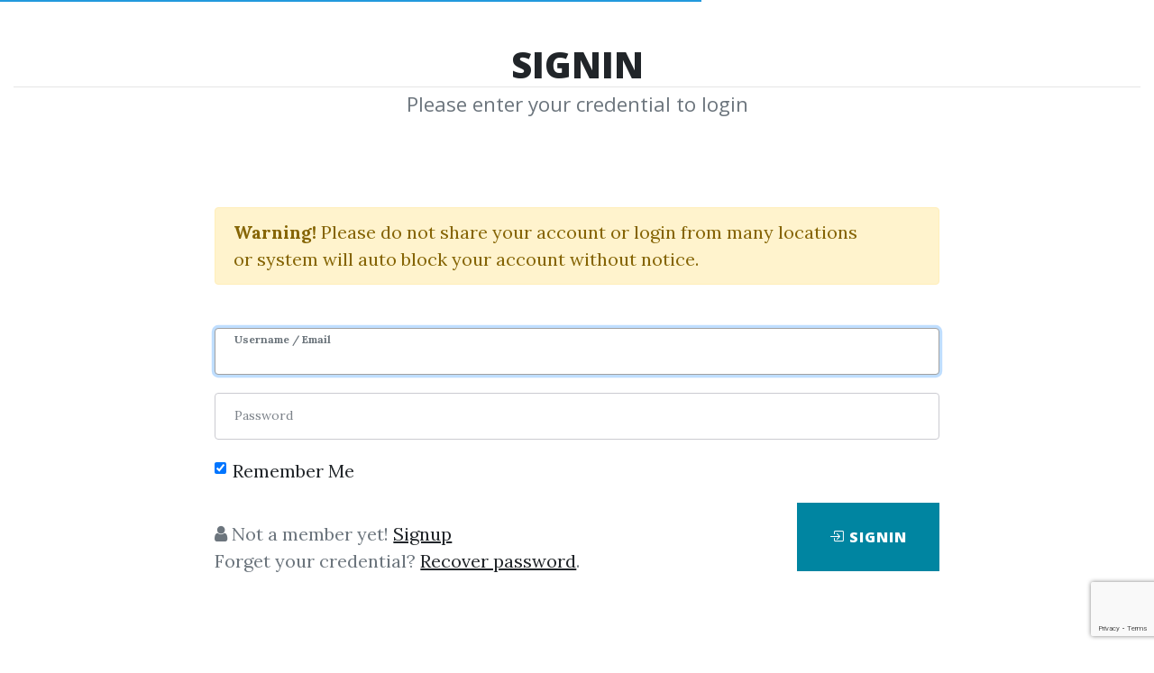

--- FILE ---
content_type: text/html; charset=UTF-8
request_url: https://www.coursesharing.net/author/axiafutures
body_size: 8286
content:
<!DOCTYPE html>
<html lang="en">
<head>
    <meta charset="utf-8">
    <meta name="viewport" content="width=device-width, initial-scale=1, shrink-to-fit=no">
    <link rel="shortcut icon" href="/favicon-32x32.png">
    <title>Download Shared Media from Author/Publisher Axiafutures - Course Sharing Network</title>
    <meta name="csrf-param" content="_csr">
<meta name="csrf-token" content="DtHkiOxAg1-W9w7jUedc5YctJvdfVumVxP_ns-cDrsM_gJL_iiTbEP2AY7UovjeU2EZEmwsf2MG3sbH01UDK9w==">
<meta name="keywords" content="Axiafutures">
<meta name="description" content="Download shared courses, media, software, video, audio, eBook from Axiafutures">
<link href="//fonts.googleapis.com/css?family=Lora:400,700,400italic,700italic" rel="stylesheet">
<link href="//fonts.googleapis.com/css?family=Open+Sans:300italic,400italic,600italic,700italic,800italic,400,300,600,700,800" rel="stylesheet">
<link href="//cdnjs.cloudflare.com/ajax/libs/twitter-bootstrap/4.1.3/css/bootstrap.min.css" rel="stylesheet">
<link href="//cdnjs.cloudflare.com/ajax/libs/font-awesome/4.7.0/css/font-awesome.min.css" rel="stylesheet">
<link href="//cdnjs.cloudflare.com/ajax/libs/lightbox2/2.10.0/css/lightbox.min.css" rel="stylesheet">
<link href="/vendor/bootstrap-dialog/style.css" rel="stylesheet">
<link href="//cdn.jsdelivr.net/gh/kartik-v/bootstrap-star-rating@4.0.7/css/star-rating.min.css" rel="stylesheet">
<link href="//cdn.jsdelivr.net/npm/bootstrap-icons@1.5.0/font/bootstrap-icons.min.css" rel="stylesheet">
<link href="//cdn.jsdelivr.net/gh/kartik-v/bootstrap-star-rating@4.0.7/themes/krajee-svg/theme.min.css" rel="stylesheet">
<link href="/styles/tw.css?v=1725852528" rel="stylesheet">
<link href="/styles/components.css?v=1725852528" rel="stylesheet">
<link href="/styles/styles.css?v=1725852528" rel="stylesheet">
<script type="3acf29316ba4a12ac6c1c0e9-text/javascript">(function(w,d,s,l,i){w[l]=w[l]||[];w[l].push({'gtm.start':new Date().getTime(),event:'gtm.js',userID:'',userRank:''});
var f=d.getElementsByTagName(s)[0],j=d.createElement(s),dl=l!='dataLayer'?'&l='+l:'';
j.async=true;j.src='https://www.googletagmanager.com/gtm.js?id='+i+dl;f.parentNode.insertBefore(j,f);
})(window,document,'script','dataLayer','GTM-5XSP8JD');</script><meta name="follow_it-verification-code" content="X5WqtNP3sn0AcH5zvWcb"/></head>
<body class="" data-id="sharing" data-user="" data-popup="" >
<nav class="navbar navbar-expand-lg navbar-light fixed-top" id="main-nav">
    <div class="container">
        <a class="navbar-brand" href="/" title="Course Sharing Network">
            <i class="fa fa-share-alt"></i>            <span class="d-sm-inline-block d-md-none">&nbsp;</span>
            <span class="d-none d-md-inline-block">Course Sharing Network</span>
        </a>
        <div class="collapse navbar-collapse" id="main-navbar">
            <ul class="navbar-nav ml-auto">
                                <li class="nav-item">
                    <a class="nav-link shr-link" href="/top-100"><i class="fa fa-trophy"></i> Top 100</a>
                </li>
                <li class="nav-item">
                    <a class="nav-link shr-link" href="/feature"><i class="fa fa-star"></i> Feature</a>
                </li>
                <li class="nav-item">
                    <a class="nav-link shr-link" href="/tag/new-update"><i class="fa fa-bolt"></i> New Update</a>
                </li>
                <li class="nav-item">
                    <a class="nav-link shr-link" href="/shared-media"><i class="fa fa-share"></i> Sharing</a>
                </li>
                <li class="nav-item">
                    <a class="nav-link shr-link" href="/requested-media"><i class="fa fa-question-circle"></i> Request</a>
                </li>

                <li class="nav-item">
                    <a class="nav-link" href="/news"><i class="fa fa-bell"></i> News</a>
                </li>
                <li class="nav-item">
                    <a class="nav-link" href="/signin" rel="nofollow" data-pjax="0"><i class="fa fa-sign-in"></i> Signin</a>                </li>
            </ul>
        </div>
        <button class="btn btn-secondary btn-search-toggler" type="button"><i class="fa fa-search"></i></button>
        <button class="navbar-toggler navbar-toggler-right" type="button" data-toggle="collapse"
                data-target="#main-navbar" aria-controls="main-navbar" aria-expanded="false"
                aria-label="Toggle navigation"><i class="fa fa-bars"></i></button>
    </div>
</nav>
<div id="content-container" data-pjax-container="" data-pjax-push-state data-pjax-timeout="5000" data-pjax-scrollto="0"><header class="masthead" style="">
    <div class="overlay"></div>
    <div class="container">
        <div class="row">
            <div class="col-12 mx-auto">
                    <div class="site-heading">
        <h1>Axiafutures</h1>
        <span class="subheading">Download Shared Media from Author/Publisher Axiafutures</span>
            </div>
                </div>
        </div>
    </div>
    </header>

<div id="article-content" class="container article-content">
        <p>Axia Futures started with a group of ambitious individuals. Who appreciate independent thinking and most importantly the value of ethics, honesty and friendship. We are a team of traders. Furthermore we are also close friends that share the same ideology. That why we can develop<span>&nbsp;</span>trading<span>&nbsp;</span>talent for too long, training programmes across the city. We have become stale and dormant by not evolving with the changing market environment. We know that to stay ahead of market opportunity. But we need a team that shares this ethos of constant reinvention and that is why we have started Axia Futures. And we are not only Educators but also Traders and thus what is best for us will ensure is best for our community.</p>
<p>As a collective group of successful traders, with a combined experience of 50 years on our London<span>&nbsp;</span>Trading<span>&nbsp;</span>Floor. We know what is required to be successful so we ensure that all parts of our training reflect these fundamental characteristics.</p><div id="w0" class="share_author-list"><div class="summary">Showing <b>1-6</b> of <b>6</b> items.</div>
<hr>
<div class="post-preview" data-key="10000646"><a class="shr-link" href="https://www.coursesharing.net/course/axiafutures-the-prop-trading-code-by-brannigan" title="Download Axiafutures – The Prop Trading Code by Brannigan Barrett">
    <h2 class="post-title"><i class="fa fa-share"></i> Axiafutures – The Prop Trading Code by Brannigan Barrett</h2>
    <h3 class="post-subtitle">Axiafutures – The Prop Trading Code by Brannigan Barrett The Prop Trading Code is a 4-part, 53-day trading masterclass. This course instils structure and control into the traders decision-making process through a practical, process-driven course programme....</h3>
</a>
<p class="post-meta">        By <a href="javascript:;">Evz...</a>    on Jan 27, 2024</p></div>
<hr>
<div class="post-preview" data-key="103798"><a class="shr-link" href="https://www.coursesharing.net/course/axiafutures-central-bank-trading-strategies-course" title="Download Axiafutures – Central Bank Trading Strategies Course">
    <h2 class="post-title"><i class="fa fa-star"></i> Axiafutures – Central Bank Trading Strategies Course</h2>
    <h3 class="post-subtitle">Axiafutures – Central Bank Trading Strategies Course Central Banks provide a plethora of information and trade opportunities in a concentrated period of time. Through a process-focused structured approach, the Central Bank course creates a way of...</h3>
</a>
<p class="post-meta">        By <a href="javascript:;">Vam...</a>    on Dec 4, 2022</p></div>
<hr>
<div class="post-preview" data-key="101950"><a class="shr-link" href="https://www.coursesharing.net/course/axiafutures-the-footprint-edge-course" title="Download Axiafutures – The Footprint Edge Course">
    <h2 class="post-title"><i class="fa fa-share"></i> Axiafutures – The Footprint Edge Course</h2>
    <h3 class="post-subtitle">Axiafutures – The Footprint Edge Course The Footprint course is a strategy-focused, futures trading course, following a unique process-driven approach. The Footprint tool is a unique Order Flow tool, assisting traders to perfect timing execution on...</h3>
</a>
<p class="post-meta">        By <a href="javascript:;">Yan...</a>    on Jan 13, 2026</p></div>
<hr>
<div class="post-preview" data-key="101663"><a class="shr-link" href="https://www.coursesharing.net/course/axiafutures-futures-trading-and-trader-development" title="Download Axiafutures – Futures Trading And Trader Development">
    <h2 class="post-title"><i class="fa fa-share"></i> Axiafutures – Futures Trading And Trader Development</h2>
    <h3 class="post-subtitle">Axiafutures - Futures Trading and Trader DevelopmentCOURSE CURRICULUMINTRODUCTION Introduction to the CourseFREE00:00:00FREE SIM TRADING PLATFORM How to Activate, Setup and Use the Free Sim Trading Platform 00:20:00DAY 1 - MARKETS Capital Markets, Asset Classes, Derivatives 01:15:00 Trader Development – Routine 00:02:00DAY 2 -...</h3>
</a>
<p class="post-meta">        By <a href="javascript:;">Mar...</a>    on Dec 30, 2022</p></div>
<hr>
<div class="post-preview" data-key="101006"><a class="shr-link" href="https://www.coursesharing.net/course/axiafutures-trading-with-price-ladder-and-order-flow-strategies" title="Download Axiafutures – Trading with Price Ladder and Order Flow Strategies">
    <h2 class="post-title"><i class="fa fa-share"></i> Axiafutures – Trading with Price Ladder and Order Flow Strategies</h2>
    <h3 class="post-subtitle">Axiafutures - Trading with Price Ladder and Order Flow Strategies Module 1 – Learning Objectives, Outcomes &amp; Methodology.  Module 2 – Introduction to Order Flow.  Module 3 – Course Curriculum Outline and Roadmap.  Module 4 –...</h3>
</a>
<p class="post-meta">        By <a href="javascript:;">Mar...</a>    on May 26, 2022</p></div>
<hr>
<div class="post-preview" data-key="100864"><a class="shr-link" href="https://www.coursesharing.net/course/axiafutures-volume-profiling-with-strategy-development" title="Download Axiafutures – Volume Profiling with Strategy Development">
    <h2 class="post-title"><i class="fa fa-share"></i> Axiafutures – Volume Profiling with Strategy Development</h2>
    <h3 class="post-subtitle">Axiafutures – Volume Profiling with Strategy Development Strategy Development PART 1 – What, How, and Why of Volume Profiling  PART 2 – Participants in the Auction Process  PART 3 – Volume Profiling Elements  PART 4 –...</h3>
</a>
<p class="post-meta">        By <a href="javascript:;">Naw...</a>    on Nov 5, 2025</p></div>
<div class="mt-5 clearfix"></div></div></div>

</div>
<div class="bg-secondary pt-5 pb-5">
    <div class="container">
        <div class="row">
                        <div class="col-lg-6">
                <h3 class="text-white"><i class="fa fa-share"></i> Recent Shares</h3>
                <div><ul class="list-group list-group-flush list-fixed-height">
    <li class="list-group-item d-flex justify-content-between align-items-center"><div style="width: 100%"><div class="pull-right"><input type="text" class="star-rating" name="rating_12" value="0" disabled style="display: none" data-size="xs"></div><a class="shr-link" href="https://www.coursesharing.net/course/freedom-farmers-start-a-microgreens-business-from-scratch" title="Freedom Farmers – Start A Microgreens Business From Scratch Download"><span class="fa fa-share"></span> Freedom Farmers – Start A Microgreens Business From Scratch</a></div></li>
<li class="list-group-item d-flex justify-content-between align-items-center"><div style="width: 100%"><div class="pull-right"><input type="text" class="star-rating" name="rating_13" value="0" disabled style="display: none" data-size="xs"></div><a class="shr-link" href="https://www.coursesharing.net/ebook/steve-nison-japanese-candlestick-charting-techniques-prentice-hall-press-2001" title="Steve Nison – Japanese Candlestick Charting Techniques (Prentice Hall Press 2001) Download"><span class="fa fa-share"></span> Steve Nison – Japanese Candlestick Charting Techniques (Prentice Hall Press 2001)</a></div></li>
<li class="list-group-item d-flex justify-content-between align-items-center"><div style="width: 100%"><div class="pull-right"><input type="text" class="star-rating" name="rating_14" value="0" disabled style="display: none" data-size="xs"></div><a class="shr-link" href="https://www.coursesharing.net/software/tradeguider-vsa-plugin-for-metatrader-4-ninjatrader-7" title="TradeGuider – VSA Plugin For MetaTrader 4 + NinjaTrader 7 Download"><span class="fa fa-share"></span> TradeGuider – VSA Plugin For MetaTrader 4 + NinjaTrader 7</a></div></li>
<li class="list-group-item d-flex justify-content-between align-items-center"><div style="width: 100%"><div class="pull-right"><input type="text" class="star-rating" name="rating_15" value="0" disabled style="display: none" data-size="xs"></div><a class="shr-link" href="https://www.coursesharing.net/ebook/matthew-tagliani-the-practical-guide-to-wall-street" title="Matthew Tagliani – The Practical Guide to Wall Street Download"><span class="fa fa-share"></span> Matthew Tagliani – The Practical Guide to Wall Street</a></div></li>
<li class="list-group-item d-flex justify-content-between align-items-center"><div style="width: 100%"><div class="pull-right"><input type="text" class="star-rating" name="rating_16" value="0" disabled style="display: none" data-size="xs"></div><a class="shr-link" href="https://www.coursesharing.net/course/don-schellenberg-trade-like-a-pro-in-currency-trading" title="Don Schellenberg – Trade Like A Pro In Currency Trading Download"><span class="fa fa-share"></span> Don Schellenberg – Trade Like A Pro In Currency Trading</a></div></li>
<li class="list-group-item d-flex justify-content-between align-items-center"><div style="width: 100%"><div class="pull-right"><input type="text" class="star-rating" name="rating_17" value="0" disabled style="display: none" data-size="xs"></div><a class="shr-link" href="https://www.coursesharing.net/ebook/hjack-bouroudjan-secrets-of-the-trading-pros" title="H.Jack Bouroudjan – Secrets Of The Trading Pros Download"><span class="fa fa-share"></span> H.Jack Bouroudjan – Secrets Of The Trading Pros</a></div></li>
<li class="list-group-item d-flex justify-content-between align-items-center"><div style="width: 100%"><div class="pull-right"><input type="text" class="star-rating" name="rating_18" value="0" disabled style="display: none" data-size="xs"></div><a class="shr-link" href="https://www.coursesharing.net/ebook/frm-2000-financial-risk-manager-examination-garp" title="FRM &amp; 2000 – Financial Risk Manager Examination, GARP Download"><span class="fa fa-share"></span> FRM & 2000 – Financial Risk Manager Examination, GARP</a></div></li>
<li class="list-group-item d-flex justify-content-between align-items-center"><div style="width: 100%"><div class="pull-right"><input type="text" class="star-rating" name="rating_19" value="0" disabled style="display: none" data-size="xs"></div><a class="shr-link" href="https://www.coursesharing.net/video/stephen-w-bigalow-precision-analysis" title="Stephen W. Bigalow – Precision Analysis Download"><span class="fa fa-share"></span> Stephen W. Bigalow – Precision Analysis</a></div></li>
<li class="list-group-item d-flex justify-content-between align-items-center"><div style="width: 100%"><div class="pull-right"><input type="text" class="star-rating" name="rating_20" value="0" disabled style="display: none" data-size="xs"></div><a class="shr-link" href="https://www.coursesharing.net/course/stephen-liao-credit-basics" title="Stephen Liao – Credit Basics Download"><span class="fa fa-share"></span> Stephen Liao – Credit Basics</a></div></li>
<li class="list-group-item d-flex justify-content-between align-items-center"><div style="width: 100%"><div class="pull-right"><input type="text" class="star-rating" name="rating_21" value="5" disabled style="display: none" data-size="xs"></div><a class="shr-link" href="https://www.coursesharing.net/software/traderscoach-art-trading-software-oct-2015" title="Traderscoach – ART Trading Software (Oct 2015) Download"><span class="fa fa-share"></span> Traderscoach – ART Trading Software (Oct 2015)</a></div></li>
    <li class="list-group-item"><a class="shr-link" href="/top-100/latest-shares" title="Top 100 Latest Shares">View more...</a></li>
</ul>
</div>
            </div>
            <div class="col-lg-6">
                <h3 class="text-white"><i class="fa fa-download"></i> Latest Downloads</h3>
                <div><ul class="list-group list-group-flush list-fixed-height">
    <li class="list-group-item d-flex justify-content-between align-items-center"><div style="width: 100%"><div class="pull-right"><input type="text" class="star-rating" name="rating_22" value="0" disabled style="display: none" data-size="xs"></div><a class="shr-link" href="https://www.coursesharing.net/course/lance-beggs-your-trading-coach-price-action-course" title="Lance Beggs – Your trading coach: Price Action Course Download"><span class="fa fa-share"></span> Lance Beggs – Your trading coach: Price Action Course</a></div></li>
<li class="list-group-item d-flex justify-content-between align-items-center"><div style="width: 100%"><div class="pull-right"><input type="text" class="star-rating" name="rating_23" value="4.5757572727273" disabled style="display: none" data-size="xs"></div><a class="shr-link" href="https://www.coursesharing.net/course/david-frost-lazygap-trader" title="David Frost – LazyGap Trader Download"><span class="fa fa-share"></span> David Frost – LazyGap Trader</a></div></li>
<li class="list-group-item d-flex justify-content-between align-items-center"><div style="width: 100%"><div class="pull-right"><input type="text" class="star-rating" name="rating_24" value="0" disabled style="display: none" data-size="xs"></div><a class="shr-link" href="https://www.coursesharing.net/ebook/bill-brian-wolfe-seeing-the-future" title="Bill &amp; Brian Wolfe – Seeing the Future Download"><span class="fa fa-share"></span> Bill & Brian Wolfe – Seeing the Future</a></div></li>
<li class="list-group-item d-flex justify-content-between align-items-center"><div style="width: 100%"><div class="pull-right"><input type="text" class="star-rating" name="rating_25" value="0" disabled style="display: none" data-size="xs"></div><a class="shr-link" href="https://www.coursesharing.net/course/simpler-trading-bulletproof-butterflies-elite-package" title="Simpler Trading – Bulletproof Butterflies (Elite Package) Download"><span class="fa fa-star"></span> Simpler Trading – Bulletproof Butterflies (Elite Package)</a></div></li>
<li class="list-group-item d-flex justify-content-between align-items-center"><div style="width: 100%"><div class="pull-right"><input type="text" class="star-rating" name="rating_26" value="4.875" disabled style="display: none" data-size="xs"></div><a class="shr-link" href="https://www.coursesharing.net/video/michael-jenkins-june-2010-training-video" title="Michael Jenkins – June 2010 Training Video Download"><span class="fa fa-share"></span> Michael Jenkins – June 2010 Training Video</a></div></li>
<li class="list-group-item d-flex justify-content-between align-items-center"><div style="width: 100%"><div class="pull-right"><input type="text" class="star-rating" name="rating_27" value="5" disabled style="display: none" data-size="xs"></div><a class="shr-link" href="https://www.coursesharing.net/course/stockcyclesforecast-stock-trading-using-planetary-cycles-the-gann-method-volume-gann-astro-and-trading-methods" title="Stockcyclesforecast – Stock Trading Using Planetary Cycles (The Gann Method Volume I, II, III) Download"><span class="fa fa-share"></span> Stockcyclesforecast – Stock Trading Using Planetary Cycles (The Gann Method Volume I, II, III)</a></div></li>
<li class="list-group-item d-flex justify-content-between align-items-center"><div style="width: 100%"><div class="pull-right"><input type="text" class="star-rating" name="rating_28" value="0" disabled style="display: none" data-size="xs"></div><a class="shr-link" href="https://www.coursesharing.net/course/ali-khan-the-inner-circle-dragons" title="Ali Khan – The Inner Circle Dragons Download"><span class="fa fa-share"></span> Ali Khan – The Inner Circle Dragons</a></div></li>
<li class="list-group-item d-flex justify-content-between align-items-center"><div style="width: 100%"><div class="pull-right"><input type="text" class="star-rating" name="rating_29" value="5" disabled style="display: none" data-size="xs"></div><a class="shr-link" href="https://www.coursesharing.net/audio/robert-miner-high-probability-trading-strategies" title="Robert Miner – High Probability Trading Strategies Download"><span class="fa fa-share"></span> Robert Miner – High Probability Trading Strategies</a></div></li>
<li class="list-group-item d-flex justify-content-between align-items-center"><div style="width: 100%"><div class="pull-right"><input type="text" class="star-rating" name="rating_30" value="0" disabled style="display: none" data-size="xs"></div><a class="shr-link" href="https://www.coursesharing.net/course/mark-minervini-private-access-2025" title="Mark Minervini – Private Access 2025 Download"><span class="fa fa-star"></span> Mark Minervini – Private Access 2025</a></div></li>
<li class="list-group-item d-flex justify-content-between align-items-center"><div style="width: 100%"><div class="pull-right"><input type="text" class="star-rating" name="rating_31" value="0" disabled style="display: none" data-size="xs"></div><a class="shr-link" href="https://www.coursesharing.net/ebook/ernest-chan-quatitative-trading" title="Ernest Chan – Quatitative Trading Download"><span class="fa fa-share"></span> Ernest Chan – Quatitative Trading</a></div></li>
    <li class="list-group-item"><a class="shr-link" href="/top-100/latest-downloads" title="Top 100 Latest Downloads">View more...</a></li>
</ul>
</div>
            </div>
        </div>
    </div>
</div>

<footer class="bg-dark">
    <div class="container">
        <form action="https://api.follow.it/subscription-form/[base64]/8" method="post" target="popupwindow">
    <div class="row">
        <div class="col-lg-6 col-md-10 mx-auto">
            <a id="subscribe"></a>
            <input type="hidden" value="course-sharing-network" name="uri">
            <input type="hidden" name="loc" value="en_US">
            <div class="form-group mb-3">
                <div class="input-group">
                    <input class="form-control" type="email" name="email" required="required" id="subscribe-email">
                    <label class="label-control" for="subscribe-email" style="z-index: 3">Enter your email to get new shared courses</label>
                    <div class="input-group-append">
                        <button class="btn btn-primary" type="submit">Subscribe</button>
                    </div>
                </div>
            </div>
        </div>
    </div>
    <p class="mt-0 mb-3 text-center text-muted">
        Delivered by <a href="https://follow.it/cloud-download" target="_blank" class="text-muted">follow.it</a>
    </p>
</form>
<ul class="list-inline text-center text-muted mt-3">
                    <li class="list-inline-item">
                        <a href="/about" class="text-muted">About</a> |
                        <a href="/dmca-policy" class="text-muted">DMCA Policy</a> |
                        <a href="/affiliate" class="text-muted">Affiliate</a> |
                        <a href="/qna" class="text-muted">QNA</a> |
                        <a href="/terms" class="text-muted">Terms</a> |
                        <a href="/credits" class="text-muted" data-pjax="0">Credits</a> |
                        <a href="/contact" class="text-muted">Contact</a> |
                        <a href="/csn-browser" class="text-muted">CSN Browser</a>
                    </li>
                </ul><div class="copyright text-muted">Course Sharing Network</div>    </div>
</footer>
<div id="site-search" style="z-index: 1050">
    <button type="button" class="btn btn-secondary btn-close d-none d-md-block"><i class="fa fa-close"></i></button>
    <form id="site-search-form" action="/search/" method="post">
        <input type="search" name="term" value="" placeholder="keywords..." />
        <button type="submit" class="btn btn-lg btn-primary btn-theme btn-search"><i class="fa fa-search"></i> Search</button>
    </form>
</div>
<div id="overlay-modal" class="modal fade" tabindex="-1" role="dialog" aria-labelledby="model-title" aria-hidden="true">
    <div class="modal-dialog modal-lg" role="document">
        <div class="modal-content">
            <div class="modal-header">
                <h5 class="modal-title" id="site-model-title"></h5>
                <button type="button" class="close" data-dismiss="modal" aria-label="Close">
                    <span aria-hidden="true">&times;</span>
                </button>
            </div>
            <div class="modal-body">
            </div>
            <div class="modal-footer">
                <button type="button" class="btn btn-secondary" data-dismiss="modal"><i class="fa fa-ban"></i> Close</button>
            </div>
        </div>
    </div>
</div>
<div id="frame-modal" class="modal fade" tabindex="-1" role="dialog" aria-labelledby="model-title" aria-hidden="true">
    <div class="modal-dialog modal-lg" role="document">
        <div class="modal-content">
            <iframe id="overlay-frame" src="about:blank" style="width:100%; min-height: 120px; overflow: hidden; border:0; background-color: #fff;"></iframe>
        </div>
    </div>
</div>
<div class="tw-fixed tw-top-0 tw-left-0 tw-z-[1900] tw-w-full tw-h-full tw-bg-white tw-bg-center tw-bg-cover">
<div class="tw-w-full tw-h-full tw-overflow-auto">
    <div class="container">
        <h1 class="text-center pt-5">SIGNIN</h1>
        <hr>
        <h3 class="text-center"><small class="text-muted">Please enter your credential to login</small></h3>
        <div class="my-md-5">
            
<div class="row" style="margin: 100px 0">
    <div class="col-lg-8 col-md-10 mx-auto">
                    <div class="alert-warning mb-5 alert alert-dismissible" role="alert">
                <strong>Warning!</strong> Please do not share your account or login from many locations or system will auto block your account without notice.            </div>
            <form id="login" class="login-form custom_event" action="/signin" method="post">
<input type="hidden" name="_csr" value="DtHkiOxAg1-W9w7jUedc5YctJvdfVumVxP_ns-cDrsM_gJL_iiTbEP2AY7UovjeU2EZEmwsf2MG3sbH01UDK9w==">        
        <div class="form-group field-loginform-username required">
<input type="text" id="loginform-username" class="form-control" name="LoginForm[username]" autofocus aria-required="true">
<label class="label-control" for="loginform-username">Username / Email</label>

<div class="invalid-feedback"></div>
</div>        <div class="form-group field-loginform-password required">
<input type="password" id="loginform-password" class="form-control" name="LoginForm[password]" aria-required="true">
<label class="label-control" for="loginform-password">Password</label>

<div class="invalid-feedback"></div>
</div>        <div class="form-group field-loginform-rememberme">
<div class="form-check">
<input type="hidden" name="LoginForm[rememberMe]" value="0"><input type="checkbox" id="loginform-rememberme" class="form-check-input" name="LoginForm[rememberMe]" value="1" checked>
<label class="form-check-label" for="loginform-rememberme">Remember Me</label>
<div class="invalid-feedback"></div>

</div>
</div>
        <div class="row">
            <div class="col-8">
                <div class="form-group field-loginform-captcha">
<input type="hidden" id="loginform-captcha" class="form-control" name="LoginForm[captcha]">


<div class="invalid-feedback"></div>
</div>                <p class="font-weight-light text-secondary mt-2 mb-0">
                    <i class="fa fa-user"></i> Not a member yet! <a href="/signup" data-pjax="0">Signup</a><br>                    Forget your credential? <a href="/request-password-reset" data-pjax="0">Recover password</a>.
                </p>
            </div>
            <div class="col-4 text-end">
                <button type="submit" class="float-right btn btn-lg btn-theme btn-primary" name="login-button"><i class="fa fa-sign-in bi bi-box-arrow-in-right"></i> Signin</button>            </div>
        </div>
    </div>
</div>
</form>        </div>
        <hr>
        <footer>
        <ul class="list-inline text-center text-muted mt-3">
            <li class="list-inline-item">
                <a href="/signin" class="text-muted">Login</a> |
                <a href="/signup" class="text-muted">Register</a> |                <a href="/contact" class="text-muted">Contact</a> |
                <a href="/qna" class="text-muted">QNA</a> |
                <a href="/dmca-policy" class="text-muted">DMCA Policy</a>
            </li>
        </ul>
        <div class="text-center copyright text-muted"><a class="copyright text-muted" href="/">Course Sharing Network</a></div>        </footer>
    </div>    
</div>
</div><script src="//www.google.com/recaptcha/api.js?render=6Lf3Fn0eAAAAAFz4dc6zMd4_nKfc0lm80IqJqc_4" type="3acf29316ba4a12ac6c1c0e9-text/javascript"></script>
<script src="//cdnjs.cloudflare.com/ajax/libs/jquery/3.5.1/jquery.min.js" type="3acf29316ba4a12ac6c1c0e9-text/javascript"></script>
<script src="//cdnjs.cloudflare.com/ajax/libs/twitter-bootstrap/4.1.3/js/bootstrap.bundle.min.js" type="3acf29316ba4a12ac6c1c0e9-text/javascript"></script>
<script src="//cdnjs.cloudflare.com/ajax/libs/jquery-easing/1.3/jquery.easing.min.js" type="3acf29316ba4a12ac6c1c0e9-text/javascript"></script>
<script src="//cdnjs.cloudflare.com/ajax/libs/lightbox2/2.10.0/js/lightbox.min.js" type="3acf29316ba4a12ac6c1c0e9-text/javascript"></script>
<script src="/vendor/bootstrap-dialog/dialog.js" type="3acf29316ba4a12ac6c1c0e9-text/javascript"></script>
<script src="/vendor/bootstrap-dialog/bootstrap-dialog.js" type="3acf29316ba4a12ac6c1c0e9-text/javascript"></script>
<script src="/vendor/bootstrap-dialog/yii-dialog.js" type="3acf29316ba4a12ac6c1c0e9-text/javascript"></script>
<script src="//cdn.jsdelivr.net/gh/kartik-v/bootstrap-star-rating@4.0.7/js/star-rating.min.js" type="3acf29316ba4a12ac6c1c0e9-text/javascript"></script>
<script src="//cdn.jsdelivr.net/gh/kartik-v/bootstrap-star-rating@4.0.7/themes/krajee-svg/theme.min.js" type="3acf29316ba4a12ac6c1c0e9-text/javascript"></script>
<script src="/assets/a65e5fc/yii.js?v=1660861125" type="3acf29316ba4a12ac6c1c0e9-text/javascript"></script>
<script src="/assets/464bbca8/jquery.pjax.js?v=1507803074" type="3acf29316ba4a12ac6c1c0e9-text/javascript"></script>
<script src="/assets/a65e5fc/yii.activeForm.js?v=1660861125" type="3acf29316ba4a12ac6c1c0e9-text/javascript"></script>
<script src="/scripts/pace.min.js?v=1725852528" type="3acf29316ba4a12ac6c1c0e9-text/javascript"></script>
<script src="/scripts/app.js?v=1725852528" type="3acf29316ba4a12ac6c1c0e9-text/javascript"></script>
<script src="/assets/a65e5fc/yii.validation.js?v=1660861125" type="3acf29316ba4a12ac6c1c0e9-text/javascript"></script>
<script type="3acf29316ba4a12ac6c1c0e9-text/javascript">jQuery(function ($) {$('body').append(`<div style="width: 65px; height: 65px; top: 50%; right: 15px; position: fixed; z-index: 1000;">
<div class="tawk-min-container" style="position: relative;">
<a href="/contact" title="Contact Us" data-pjax="0" type="button" tabindex="0" style="display: block; width: 60px; height: 60px; border-radius: 100%; line-height: 3.75rem; text-align: center; background-color: #03a84e !important;">
<svg xmlns="http://www.w3.org/2000/svg" viewBox="0 0 800 800" height="32px" width="32px" role="img" alt="Chat icon" style="fill: #ffffff !important;"><path fill-rule="evenodd" clip-rule="evenodd" d="M400 26.2c-193.3 0-350 156.7-350 350 0 136.2 77.9 254.3 191.5 312.1 15.4 8.1 31.4 15.1 48.1 20.8l-16.5 63.5c-2 7.8 5.4 14.7 13 12.1l229.8-77.6c14.6-5.3 28.8-11.6 42.4-18.7C672 630.6 750 512.5 750 376.2c0-193.3-156.7-350-350-350zm211.1 510.7c-10.8 26.5-41.9 77.2-121.5 77.2-79.9 0-110.9-51-121.6-77.4-2.8-6.8 5-13.4 13.8-11.8 76.2 13.7 147.7 13 215.3.3 8.9-1.8 16.8 4.8 14 11.7z"></path></svg>
</a>
</div>
</div>`);});</script>
<script type="3acf29316ba4a12ac6c1c0e9-text/javascript">jQuery(function ($) {
jQuery(document).pjax("body a", {"push":true,"replace":false,"timeout":5000,"scrollTo":0,"container":"#content-container"});
"use strict";
grecaptcha.ready(function() {
    grecaptcha.execute("6Lf3Fn0eAAAAAFz4dc6zMd4_nKfc0lm80IqJqc_4", {action: "/author/axiafutures"}).then(function(token) {
        jQuery("#" + "loginform-captcha").val(token);

        const jsCallback = "";
        if (jsCallback) {
            eval("(" + jsCallback + ")(token)");
        }
    });
});
jQuery('#login').yiiActiveForm([{"id":"loginform-username","name":"username","container":".field-loginform-username","input":"#loginform-username","error":".invalid-feedback","validate":function (attribute, value, messages, deferred, $form) {yii.validation.required(value, messages, {"message":"Username cannot be blank."});}},{"id":"loginform-password","name":"password","container":".field-loginform-password","input":"#loginform-password","error":".invalid-feedback","validate":function (attribute, value, messages, deferred, $form) {yii.validation.required(value, messages, {"message":"Password cannot be blank."});}},{"id":"loginform-rememberme","name":"rememberMe","container":".field-loginform-rememberme","input":"#loginform-rememberme","error":".invalid-feedback","validate":function (attribute, value, messages, deferred, $form) {yii.validation.boolean(value, messages, {"trueValue":"1","falseValue":"0","message":"Remember Me must be either \u00221\u0022 or \u00220\u0022.","skipOnEmpty":1});}}], {"errorCssClass":"is-invalid","successCssClass":"is-valid","validationStateOn":"input"});
});</script><script src="/cdn-cgi/scripts/7d0fa10a/cloudflare-static/rocket-loader.min.js" data-cf-settings="3acf29316ba4a12ac6c1c0e9-|49" defer></script><script defer src="https://static.cloudflareinsights.com/beacon.min.js/vcd15cbe7772f49c399c6a5babf22c1241717689176015" integrity="sha512-ZpsOmlRQV6y907TI0dKBHq9Md29nnaEIPlkf84rnaERnq6zvWvPUqr2ft8M1aS28oN72PdrCzSjY4U6VaAw1EQ==" data-cf-beacon='{"version":"2024.11.0","token":"248f4de8b06a4f1c952bd95f34b8f198","r":1,"server_timing":{"name":{"cfCacheStatus":true,"cfEdge":true,"cfExtPri":true,"cfL4":true,"cfOrigin":true,"cfSpeedBrain":true},"location_startswith":null}}' crossorigin="anonymous"></script>
</body>
</html>


--- FILE ---
content_type: text/html; charset=utf-8
request_url: https://www.google.com/recaptcha/api2/anchor?ar=1&k=6Lf3Fn0eAAAAAFz4dc6zMd4_nKfc0lm80IqJqc_4&co=aHR0cHM6Ly93d3cuY291cnNlc2hhcmluZy5uZXQ6NDQz&hl=en&v=N67nZn4AqZkNcbeMu4prBgzg&size=invisible&anchor-ms=20000&execute-ms=30000&cb=irlj2p2nfiww
body_size: 48609
content:
<!DOCTYPE HTML><html dir="ltr" lang="en"><head><meta http-equiv="Content-Type" content="text/html; charset=UTF-8">
<meta http-equiv="X-UA-Compatible" content="IE=edge">
<title>reCAPTCHA</title>
<style type="text/css">
/* cyrillic-ext */
@font-face {
  font-family: 'Roboto';
  font-style: normal;
  font-weight: 400;
  font-stretch: 100%;
  src: url(//fonts.gstatic.com/s/roboto/v48/KFO7CnqEu92Fr1ME7kSn66aGLdTylUAMa3GUBHMdazTgWw.woff2) format('woff2');
  unicode-range: U+0460-052F, U+1C80-1C8A, U+20B4, U+2DE0-2DFF, U+A640-A69F, U+FE2E-FE2F;
}
/* cyrillic */
@font-face {
  font-family: 'Roboto';
  font-style: normal;
  font-weight: 400;
  font-stretch: 100%;
  src: url(//fonts.gstatic.com/s/roboto/v48/KFO7CnqEu92Fr1ME7kSn66aGLdTylUAMa3iUBHMdazTgWw.woff2) format('woff2');
  unicode-range: U+0301, U+0400-045F, U+0490-0491, U+04B0-04B1, U+2116;
}
/* greek-ext */
@font-face {
  font-family: 'Roboto';
  font-style: normal;
  font-weight: 400;
  font-stretch: 100%;
  src: url(//fonts.gstatic.com/s/roboto/v48/KFO7CnqEu92Fr1ME7kSn66aGLdTylUAMa3CUBHMdazTgWw.woff2) format('woff2');
  unicode-range: U+1F00-1FFF;
}
/* greek */
@font-face {
  font-family: 'Roboto';
  font-style: normal;
  font-weight: 400;
  font-stretch: 100%;
  src: url(//fonts.gstatic.com/s/roboto/v48/KFO7CnqEu92Fr1ME7kSn66aGLdTylUAMa3-UBHMdazTgWw.woff2) format('woff2');
  unicode-range: U+0370-0377, U+037A-037F, U+0384-038A, U+038C, U+038E-03A1, U+03A3-03FF;
}
/* math */
@font-face {
  font-family: 'Roboto';
  font-style: normal;
  font-weight: 400;
  font-stretch: 100%;
  src: url(//fonts.gstatic.com/s/roboto/v48/KFO7CnqEu92Fr1ME7kSn66aGLdTylUAMawCUBHMdazTgWw.woff2) format('woff2');
  unicode-range: U+0302-0303, U+0305, U+0307-0308, U+0310, U+0312, U+0315, U+031A, U+0326-0327, U+032C, U+032F-0330, U+0332-0333, U+0338, U+033A, U+0346, U+034D, U+0391-03A1, U+03A3-03A9, U+03B1-03C9, U+03D1, U+03D5-03D6, U+03F0-03F1, U+03F4-03F5, U+2016-2017, U+2034-2038, U+203C, U+2040, U+2043, U+2047, U+2050, U+2057, U+205F, U+2070-2071, U+2074-208E, U+2090-209C, U+20D0-20DC, U+20E1, U+20E5-20EF, U+2100-2112, U+2114-2115, U+2117-2121, U+2123-214F, U+2190, U+2192, U+2194-21AE, U+21B0-21E5, U+21F1-21F2, U+21F4-2211, U+2213-2214, U+2216-22FF, U+2308-230B, U+2310, U+2319, U+231C-2321, U+2336-237A, U+237C, U+2395, U+239B-23B7, U+23D0, U+23DC-23E1, U+2474-2475, U+25AF, U+25B3, U+25B7, U+25BD, U+25C1, U+25CA, U+25CC, U+25FB, U+266D-266F, U+27C0-27FF, U+2900-2AFF, U+2B0E-2B11, U+2B30-2B4C, U+2BFE, U+3030, U+FF5B, U+FF5D, U+1D400-1D7FF, U+1EE00-1EEFF;
}
/* symbols */
@font-face {
  font-family: 'Roboto';
  font-style: normal;
  font-weight: 400;
  font-stretch: 100%;
  src: url(//fonts.gstatic.com/s/roboto/v48/KFO7CnqEu92Fr1ME7kSn66aGLdTylUAMaxKUBHMdazTgWw.woff2) format('woff2');
  unicode-range: U+0001-000C, U+000E-001F, U+007F-009F, U+20DD-20E0, U+20E2-20E4, U+2150-218F, U+2190, U+2192, U+2194-2199, U+21AF, U+21E6-21F0, U+21F3, U+2218-2219, U+2299, U+22C4-22C6, U+2300-243F, U+2440-244A, U+2460-24FF, U+25A0-27BF, U+2800-28FF, U+2921-2922, U+2981, U+29BF, U+29EB, U+2B00-2BFF, U+4DC0-4DFF, U+FFF9-FFFB, U+10140-1018E, U+10190-1019C, U+101A0, U+101D0-101FD, U+102E0-102FB, U+10E60-10E7E, U+1D2C0-1D2D3, U+1D2E0-1D37F, U+1F000-1F0FF, U+1F100-1F1AD, U+1F1E6-1F1FF, U+1F30D-1F30F, U+1F315, U+1F31C, U+1F31E, U+1F320-1F32C, U+1F336, U+1F378, U+1F37D, U+1F382, U+1F393-1F39F, U+1F3A7-1F3A8, U+1F3AC-1F3AF, U+1F3C2, U+1F3C4-1F3C6, U+1F3CA-1F3CE, U+1F3D4-1F3E0, U+1F3ED, U+1F3F1-1F3F3, U+1F3F5-1F3F7, U+1F408, U+1F415, U+1F41F, U+1F426, U+1F43F, U+1F441-1F442, U+1F444, U+1F446-1F449, U+1F44C-1F44E, U+1F453, U+1F46A, U+1F47D, U+1F4A3, U+1F4B0, U+1F4B3, U+1F4B9, U+1F4BB, U+1F4BF, U+1F4C8-1F4CB, U+1F4D6, U+1F4DA, U+1F4DF, U+1F4E3-1F4E6, U+1F4EA-1F4ED, U+1F4F7, U+1F4F9-1F4FB, U+1F4FD-1F4FE, U+1F503, U+1F507-1F50B, U+1F50D, U+1F512-1F513, U+1F53E-1F54A, U+1F54F-1F5FA, U+1F610, U+1F650-1F67F, U+1F687, U+1F68D, U+1F691, U+1F694, U+1F698, U+1F6AD, U+1F6B2, U+1F6B9-1F6BA, U+1F6BC, U+1F6C6-1F6CF, U+1F6D3-1F6D7, U+1F6E0-1F6EA, U+1F6F0-1F6F3, U+1F6F7-1F6FC, U+1F700-1F7FF, U+1F800-1F80B, U+1F810-1F847, U+1F850-1F859, U+1F860-1F887, U+1F890-1F8AD, U+1F8B0-1F8BB, U+1F8C0-1F8C1, U+1F900-1F90B, U+1F93B, U+1F946, U+1F984, U+1F996, U+1F9E9, U+1FA00-1FA6F, U+1FA70-1FA7C, U+1FA80-1FA89, U+1FA8F-1FAC6, U+1FACE-1FADC, U+1FADF-1FAE9, U+1FAF0-1FAF8, U+1FB00-1FBFF;
}
/* vietnamese */
@font-face {
  font-family: 'Roboto';
  font-style: normal;
  font-weight: 400;
  font-stretch: 100%;
  src: url(//fonts.gstatic.com/s/roboto/v48/KFO7CnqEu92Fr1ME7kSn66aGLdTylUAMa3OUBHMdazTgWw.woff2) format('woff2');
  unicode-range: U+0102-0103, U+0110-0111, U+0128-0129, U+0168-0169, U+01A0-01A1, U+01AF-01B0, U+0300-0301, U+0303-0304, U+0308-0309, U+0323, U+0329, U+1EA0-1EF9, U+20AB;
}
/* latin-ext */
@font-face {
  font-family: 'Roboto';
  font-style: normal;
  font-weight: 400;
  font-stretch: 100%;
  src: url(//fonts.gstatic.com/s/roboto/v48/KFO7CnqEu92Fr1ME7kSn66aGLdTylUAMa3KUBHMdazTgWw.woff2) format('woff2');
  unicode-range: U+0100-02BA, U+02BD-02C5, U+02C7-02CC, U+02CE-02D7, U+02DD-02FF, U+0304, U+0308, U+0329, U+1D00-1DBF, U+1E00-1E9F, U+1EF2-1EFF, U+2020, U+20A0-20AB, U+20AD-20C0, U+2113, U+2C60-2C7F, U+A720-A7FF;
}
/* latin */
@font-face {
  font-family: 'Roboto';
  font-style: normal;
  font-weight: 400;
  font-stretch: 100%;
  src: url(//fonts.gstatic.com/s/roboto/v48/KFO7CnqEu92Fr1ME7kSn66aGLdTylUAMa3yUBHMdazQ.woff2) format('woff2');
  unicode-range: U+0000-00FF, U+0131, U+0152-0153, U+02BB-02BC, U+02C6, U+02DA, U+02DC, U+0304, U+0308, U+0329, U+2000-206F, U+20AC, U+2122, U+2191, U+2193, U+2212, U+2215, U+FEFF, U+FFFD;
}
/* cyrillic-ext */
@font-face {
  font-family: 'Roboto';
  font-style: normal;
  font-weight: 500;
  font-stretch: 100%;
  src: url(//fonts.gstatic.com/s/roboto/v48/KFO7CnqEu92Fr1ME7kSn66aGLdTylUAMa3GUBHMdazTgWw.woff2) format('woff2');
  unicode-range: U+0460-052F, U+1C80-1C8A, U+20B4, U+2DE0-2DFF, U+A640-A69F, U+FE2E-FE2F;
}
/* cyrillic */
@font-face {
  font-family: 'Roboto';
  font-style: normal;
  font-weight: 500;
  font-stretch: 100%;
  src: url(//fonts.gstatic.com/s/roboto/v48/KFO7CnqEu92Fr1ME7kSn66aGLdTylUAMa3iUBHMdazTgWw.woff2) format('woff2');
  unicode-range: U+0301, U+0400-045F, U+0490-0491, U+04B0-04B1, U+2116;
}
/* greek-ext */
@font-face {
  font-family: 'Roboto';
  font-style: normal;
  font-weight: 500;
  font-stretch: 100%;
  src: url(//fonts.gstatic.com/s/roboto/v48/KFO7CnqEu92Fr1ME7kSn66aGLdTylUAMa3CUBHMdazTgWw.woff2) format('woff2');
  unicode-range: U+1F00-1FFF;
}
/* greek */
@font-face {
  font-family: 'Roboto';
  font-style: normal;
  font-weight: 500;
  font-stretch: 100%;
  src: url(//fonts.gstatic.com/s/roboto/v48/KFO7CnqEu92Fr1ME7kSn66aGLdTylUAMa3-UBHMdazTgWw.woff2) format('woff2');
  unicode-range: U+0370-0377, U+037A-037F, U+0384-038A, U+038C, U+038E-03A1, U+03A3-03FF;
}
/* math */
@font-face {
  font-family: 'Roboto';
  font-style: normal;
  font-weight: 500;
  font-stretch: 100%;
  src: url(//fonts.gstatic.com/s/roboto/v48/KFO7CnqEu92Fr1ME7kSn66aGLdTylUAMawCUBHMdazTgWw.woff2) format('woff2');
  unicode-range: U+0302-0303, U+0305, U+0307-0308, U+0310, U+0312, U+0315, U+031A, U+0326-0327, U+032C, U+032F-0330, U+0332-0333, U+0338, U+033A, U+0346, U+034D, U+0391-03A1, U+03A3-03A9, U+03B1-03C9, U+03D1, U+03D5-03D6, U+03F0-03F1, U+03F4-03F5, U+2016-2017, U+2034-2038, U+203C, U+2040, U+2043, U+2047, U+2050, U+2057, U+205F, U+2070-2071, U+2074-208E, U+2090-209C, U+20D0-20DC, U+20E1, U+20E5-20EF, U+2100-2112, U+2114-2115, U+2117-2121, U+2123-214F, U+2190, U+2192, U+2194-21AE, U+21B0-21E5, U+21F1-21F2, U+21F4-2211, U+2213-2214, U+2216-22FF, U+2308-230B, U+2310, U+2319, U+231C-2321, U+2336-237A, U+237C, U+2395, U+239B-23B7, U+23D0, U+23DC-23E1, U+2474-2475, U+25AF, U+25B3, U+25B7, U+25BD, U+25C1, U+25CA, U+25CC, U+25FB, U+266D-266F, U+27C0-27FF, U+2900-2AFF, U+2B0E-2B11, U+2B30-2B4C, U+2BFE, U+3030, U+FF5B, U+FF5D, U+1D400-1D7FF, U+1EE00-1EEFF;
}
/* symbols */
@font-face {
  font-family: 'Roboto';
  font-style: normal;
  font-weight: 500;
  font-stretch: 100%;
  src: url(//fonts.gstatic.com/s/roboto/v48/KFO7CnqEu92Fr1ME7kSn66aGLdTylUAMaxKUBHMdazTgWw.woff2) format('woff2');
  unicode-range: U+0001-000C, U+000E-001F, U+007F-009F, U+20DD-20E0, U+20E2-20E4, U+2150-218F, U+2190, U+2192, U+2194-2199, U+21AF, U+21E6-21F0, U+21F3, U+2218-2219, U+2299, U+22C4-22C6, U+2300-243F, U+2440-244A, U+2460-24FF, U+25A0-27BF, U+2800-28FF, U+2921-2922, U+2981, U+29BF, U+29EB, U+2B00-2BFF, U+4DC0-4DFF, U+FFF9-FFFB, U+10140-1018E, U+10190-1019C, U+101A0, U+101D0-101FD, U+102E0-102FB, U+10E60-10E7E, U+1D2C0-1D2D3, U+1D2E0-1D37F, U+1F000-1F0FF, U+1F100-1F1AD, U+1F1E6-1F1FF, U+1F30D-1F30F, U+1F315, U+1F31C, U+1F31E, U+1F320-1F32C, U+1F336, U+1F378, U+1F37D, U+1F382, U+1F393-1F39F, U+1F3A7-1F3A8, U+1F3AC-1F3AF, U+1F3C2, U+1F3C4-1F3C6, U+1F3CA-1F3CE, U+1F3D4-1F3E0, U+1F3ED, U+1F3F1-1F3F3, U+1F3F5-1F3F7, U+1F408, U+1F415, U+1F41F, U+1F426, U+1F43F, U+1F441-1F442, U+1F444, U+1F446-1F449, U+1F44C-1F44E, U+1F453, U+1F46A, U+1F47D, U+1F4A3, U+1F4B0, U+1F4B3, U+1F4B9, U+1F4BB, U+1F4BF, U+1F4C8-1F4CB, U+1F4D6, U+1F4DA, U+1F4DF, U+1F4E3-1F4E6, U+1F4EA-1F4ED, U+1F4F7, U+1F4F9-1F4FB, U+1F4FD-1F4FE, U+1F503, U+1F507-1F50B, U+1F50D, U+1F512-1F513, U+1F53E-1F54A, U+1F54F-1F5FA, U+1F610, U+1F650-1F67F, U+1F687, U+1F68D, U+1F691, U+1F694, U+1F698, U+1F6AD, U+1F6B2, U+1F6B9-1F6BA, U+1F6BC, U+1F6C6-1F6CF, U+1F6D3-1F6D7, U+1F6E0-1F6EA, U+1F6F0-1F6F3, U+1F6F7-1F6FC, U+1F700-1F7FF, U+1F800-1F80B, U+1F810-1F847, U+1F850-1F859, U+1F860-1F887, U+1F890-1F8AD, U+1F8B0-1F8BB, U+1F8C0-1F8C1, U+1F900-1F90B, U+1F93B, U+1F946, U+1F984, U+1F996, U+1F9E9, U+1FA00-1FA6F, U+1FA70-1FA7C, U+1FA80-1FA89, U+1FA8F-1FAC6, U+1FACE-1FADC, U+1FADF-1FAE9, U+1FAF0-1FAF8, U+1FB00-1FBFF;
}
/* vietnamese */
@font-face {
  font-family: 'Roboto';
  font-style: normal;
  font-weight: 500;
  font-stretch: 100%;
  src: url(//fonts.gstatic.com/s/roboto/v48/KFO7CnqEu92Fr1ME7kSn66aGLdTylUAMa3OUBHMdazTgWw.woff2) format('woff2');
  unicode-range: U+0102-0103, U+0110-0111, U+0128-0129, U+0168-0169, U+01A0-01A1, U+01AF-01B0, U+0300-0301, U+0303-0304, U+0308-0309, U+0323, U+0329, U+1EA0-1EF9, U+20AB;
}
/* latin-ext */
@font-face {
  font-family: 'Roboto';
  font-style: normal;
  font-weight: 500;
  font-stretch: 100%;
  src: url(//fonts.gstatic.com/s/roboto/v48/KFO7CnqEu92Fr1ME7kSn66aGLdTylUAMa3KUBHMdazTgWw.woff2) format('woff2');
  unicode-range: U+0100-02BA, U+02BD-02C5, U+02C7-02CC, U+02CE-02D7, U+02DD-02FF, U+0304, U+0308, U+0329, U+1D00-1DBF, U+1E00-1E9F, U+1EF2-1EFF, U+2020, U+20A0-20AB, U+20AD-20C0, U+2113, U+2C60-2C7F, U+A720-A7FF;
}
/* latin */
@font-face {
  font-family: 'Roboto';
  font-style: normal;
  font-weight: 500;
  font-stretch: 100%;
  src: url(//fonts.gstatic.com/s/roboto/v48/KFO7CnqEu92Fr1ME7kSn66aGLdTylUAMa3yUBHMdazQ.woff2) format('woff2');
  unicode-range: U+0000-00FF, U+0131, U+0152-0153, U+02BB-02BC, U+02C6, U+02DA, U+02DC, U+0304, U+0308, U+0329, U+2000-206F, U+20AC, U+2122, U+2191, U+2193, U+2212, U+2215, U+FEFF, U+FFFD;
}
/* cyrillic-ext */
@font-face {
  font-family: 'Roboto';
  font-style: normal;
  font-weight: 900;
  font-stretch: 100%;
  src: url(//fonts.gstatic.com/s/roboto/v48/KFO7CnqEu92Fr1ME7kSn66aGLdTylUAMa3GUBHMdazTgWw.woff2) format('woff2');
  unicode-range: U+0460-052F, U+1C80-1C8A, U+20B4, U+2DE0-2DFF, U+A640-A69F, U+FE2E-FE2F;
}
/* cyrillic */
@font-face {
  font-family: 'Roboto';
  font-style: normal;
  font-weight: 900;
  font-stretch: 100%;
  src: url(//fonts.gstatic.com/s/roboto/v48/KFO7CnqEu92Fr1ME7kSn66aGLdTylUAMa3iUBHMdazTgWw.woff2) format('woff2');
  unicode-range: U+0301, U+0400-045F, U+0490-0491, U+04B0-04B1, U+2116;
}
/* greek-ext */
@font-face {
  font-family: 'Roboto';
  font-style: normal;
  font-weight: 900;
  font-stretch: 100%;
  src: url(//fonts.gstatic.com/s/roboto/v48/KFO7CnqEu92Fr1ME7kSn66aGLdTylUAMa3CUBHMdazTgWw.woff2) format('woff2');
  unicode-range: U+1F00-1FFF;
}
/* greek */
@font-face {
  font-family: 'Roboto';
  font-style: normal;
  font-weight: 900;
  font-stretch: 100%;
  src: url(//fonts.gstatic.com/s/roboto/v48/KFO7CnqEu92Fr1ME7kSn66aGLdTylUAMa3-UBHMdazTgWw.woff2) format('woff2');
  unicode-range: U+0370-0377, U+037A-037F, U+0384-038A, U+038C, U+038E-03A1, U+03A3-03FF;
}
/* math */
@font-face {
  font-family: 'Roboto';
  font-style: normal;
  font-weight: 900;
  font-stretch: 100%;
  src: url(//fonts.gstatic.com/s/roboto/v48/KFO7CnqEu92Fr1ME7kSn66aGLdTylUAMawCUBHMdazTgWw.woff2) format('woff2');
  unicode-range: U+0302-0303, U+0305, U+0307-0308, U+0310, U+0312, U+0315, U+031A, U+0326-0327, U+032C, U+032F-0330, U+0332-0333, U+0338, U+033A, U+0346, U+034D, U+0391-03A1, U+03A3-03A9, U+03B1-03C9, U+03D1, U+03D5-03D6, U+03F0-03F1, U+03F4-03F5, U+2016-2017, U+2034-2038, U+203C, U+2040, U+2043, U+2047, U+2050, U+2057, U+205F, U+2070-2071, U+2074-208E, U+2090-209C, U+20D0-20DC, U+20E1, U+20E5-20EF, U+2100-2112, U+2114-2115, U+2117-2121, U+2123-214F, U+2190, U+2192, U+2194-21AE, U+21B0-21E5, U+21F1-21F2, U+21F4-2211, U+2213-2214, U+2216-22FF, U+2308-230B, U+2310, U+2319, U+231C-2321, U+2336-237A, U+237C, U+2395, U+239B-23B7, U+23D0, U+23DC-23E1, U+2474-2475, U+25AF, U+25B3, U+25B7, U+25BD, U+25C1, U+25CA, U+25CC, U+25FB, U+266D-266F, U+27C0-27FF, U+2900-2AFF, U+2B0E-2B11, U+2B30-2B4C, U+2BFE, U+3030, U+FF5B, U+FF5D, U+1D400-1D7FF, U+1EE00-1EEFF;
}
/* symbols */
@font-face {
  font-family: 'Roboto';
  font-style: normal;
  font-weight: 900;
  font-stretch: 100%;
  src: url(//fonts.gstatic.com/s/roboto/v48/KFO7CnqEu92Fr1ME7kSn66aGLdTylUAMaxKUBHMdazTgWw.woff2) format('woff2');
  unicode-range: U+0001-000C, U+000E-001F, U+007F-009F, U+20DD-20E0, U+20E2-20E4, U+2150-218F, U+2190, U+2192, U+2194-2199, U+21AF, U+21E6-21F0, U+21F3, U+2218-2219, U+2299, U+22C4-22C6, U+2300-243F, U+2440-244A, U+2460-24FF, U+25A0-27BF, U+2800-28FF, U+2921-2922, U+2981, U+29BF, U+29EB, U+2B00-2BFF, U+4DC0-4DFF, U+FFF9-FFFB, U+10140-1018E, U+10190-1019C, U+101A0, U+101D0-101FD, U+102E0-102FB, U+10E60-10E7E, U+1D2C0-1D2D3, U+1D2E0-1D37F, U+1F000-1F0FF, U+1F100-1F1AD, U+1F1E6-1F1FF, U+1F30D-1F30F, U+1F315, U+1F31C, U+1F31E, U+1F320-1F32C, U+1F336, U+1F378, U+1F37D, U+1F382, U+1F393-1F39F, U+1F3A7-1F3A8, U+1F3AC-1F3AF, U+1F3C2, U+1F3C4-1F3C6, U+1F3CA-1F3CE, U+1F3D4-1F3E0, U+1F3ED, U+1F3F1-1F3F3, U+1F3F5-1F3F7, U+1F408, U+1F415, U+1F41F, U+1F426, U+1F43F, U+1F441-1F442, U+1F444, U+1F446-1F449, U+1F44C-1F44E, U+1F453, U+1F46A, U+1F47D, U+1F4A3, U+1F4B0, U+1F4B3, U+1F4B9, U+1F4BB, U+1F4BF, U+1F4C8-1F4CB, U+1F4D6, U+1F4DA, U+1F4DF, U+1F4E3-1F4E6, U+1F4EA-1F4ED, U+1F4F7, U+1F4F9-1F4FB, U+1F4FD-1F4FE, U+1F503, U+1F507-1F50B, U+1F50D, U+1F512-1F513, U+1F53E-1F54A, U+1F54F-1F5FA, U+1F610, U+1F650-1F67F, U+1F687, U+1F68D, U+1F691, U+1F694, U+1F698, U+1F6AD, U+1F6B2, U+1F6B9-1F6BA, U+1F6BC, U+1F6C6-1F6CF, U+1F6D3-1F6D7, U+1F6E0-1F6EA, U+1F6F0-1F6F3, U+1F6F7-1F6FC, U+1F700-1F7FF, U+1F800-1F80B, U+1F810-1F847, U+1F850-1F859, U+1F860-1F887, U+1F890-1F8AD, U+1F8B0-1F8BB, U+1F8C0-1F8C1, U+1F900-1F90B, U+1F93B, U+1F946, U+1F984, U+1F996, U+1F9E9, U+1FA00-1FA6F, U+1FA70-1FA7C, U+1FA80-1FA89, U+1FA8F-1FAC6, U+1FACE-1FADC, U+1FADF-1FAE9, U+1FAF0-1FAF8, U+1FB00-1FBFF;
}
/* vietnamese */
@font-face {
  font-family: 'Roboto';
  font-style: normal;
  font-weight: 900;
  font-stretch: 100%;
  src: url(//fonts.gstatic.com/s/roboto/v48/KFO7CnqEu92Fr1ME7kSn66aGLdTylUAMa3OUBHMdazTgWw.woff2) format('woff2');
  unicode-range: U+0102-0103, U+0110-0111, U+0128-0129, U+0168-0169, U+01A0-01A1, U+01AF-01B0, U+0300-0301, U+0303-0304, U+0308-0309, U+0323, U+0329, U+1EA0-1EF9, U+20AB;
}
/* latin-ext */
@font-face {
  font-family: 'Roboto';
  font-style: normal;
  font-weight: 900;
  font-stretch: 100%;
  src: url(//fonts.gstatic.com/s/roboto/v48/KFO7CnqEu92Fr1ME7kSn66aGLdTylUAMa3KUBHMdazTgWw.woff2) format('woff2');
  unicode-range: U+0100-02BA, U+02BD-02C5, U+02C7-02CC, U+02CE-02D7, U+02DD-02FF, U+0304, U+0308, U+0329, U+1D00-1DBF, U+1E00-1E9F, U+1EF2-1EFF, U+2020, U+20A0-20AB, U+20AD-20C0, U+2113, U+2C60-2C7F, U+A720-A7FF;
}
/* latin */
@font-face {
  font-family: 'Roboto';
  font-style: normal;
  font-weight: 900;
  font-stretch: 100%;
  src: url(//fonts.gstatic.com/s/roboto/v48/KFO7CnqEu92Fr1ME7kSn66aGLdTylUAMa3yUBHMdazQ.woff2) format('woff2');
  unicode-range: U+0000-00FF, U+0131, U+0152-0153, U+02BB-02BC, U+02C6, U+02DA, U+02DC, U+0304, U+0308, U+0329, U+2000-206F, U+20AC, U+2122, U+2191, U+2193, U+2212, U+2215, U+FEFF, U+FFFD;
}

</style>
<link rel="stylesheet" type="text/css" href="https://www.gstatic.com/recaptcha/releases/N67nZn4AqZkNcbeMu4prBgzg/styles__ltr.css">
<script nonce="xsLh3UHISfmcfTOfqpExKQ" type="text/javascript">window['__recaptcha_api'] = 'https://www.google.com/recaptcha/api2/';</script>
<script type="text/javascript" src="https://www.gstatic.com/recaptcha/releases/N67nZn4AqZkNcbeMu4prBgzg/recaptcha__en.js" nonce="xsLh3UHISfmcfTOfqpExKQ">
      
    </script></head>
<body><div id="rc-anchor-alert" class="rc-anchor-alert"></div>
<input type="hidden" id="recaptcha-token" value="[base64]">
<script type="text/javascript" nonce="xsLh3UHISfmcfTOfqpExKQ">
      recaptcha.anchor.Main.init("[\x22ainput\x22,[\x22bgdata\x22,\x22\x22,\[base64]/[base64]/[base64]/[base64]/[base64]/[base64]/KGcoTywyNTMsTy5PKSxVRyhPLEMpKTpnKE8sMjUzLEMpLE8pKSxsKSksTykpfSxieT1mdW5jdGlvbihDLE8sdSxsKXtmb3IobD0odT1SKEMpLDApO08+MDtPLS0pbD1sPDw4fFooQyk7ZyhDLHUsbCl9LFVHPWZ1bmN0aW9uKEMsTyl7Qy5pLmxlbmd0aD4xMDQ/[base64]/[base64]/[base64]/[base64]/[base64]/[base64]/[base64]\\u003d\x22,\[base64]\\u003d\\u003d\x22,\[base64]/Dv3bDkGzDswrCl3cHCWF/[base64]/AMKbBsKtwpgHwpYBQcKPw5kAwrjCokQib0cEwrHCk1jDp8KkClzCusKgwpknwonCpyLDqQAxw7MjGsKbwoQLwo02Em/CjsKhw4A5wqbDvC/Cvmp8OnXDtsOoFAQywokdwq9qYR3Dqg3DqsKtw7A8w7nDjHgjw6UkwoJdNnXCgcKawpAiwq0IwoRkw5FRw5xqwqUEYgsRwp/CqSTDp8KdwpbDqlk+E8KXw5TDm8KkE0QIHQzCmMKDaiLDr8OrYsOPwrzCuRFDP8KlwrYvOsO4w5dlT8KTB8KiZ3N9wpHDtcOmwqXCrnkxwqpUwr/CjTXDkMKAe1VQw7VPw615ES/DtcOTZFTChQ4iwoBSw78jUcO6cgUNw4TCjcKyKsKrw7Jpw4ppSCcdcgrDvUUkJsOSezvDk8OzfMKTdGwLI8O/DsOaw4nDozPDhcOkwoU7w5ZLKX5Bw6PCnyorScO2wqMnwoLCrMKwEUURw5bDrDxDwovDpRZPMW3CuUrDvMOwRnh4w7TDssO/w5E2wqDDhkrCmGTChlTDoHIWGRbCh8Knw5tLJ8K/[base64]/Cq8OpwofChcK+RGDCrsORYQILLX50w7fDlcKDa8KDHh7ClcKzOCdJfhRZw5krWsKmwqXCtcOhwqhcWcObEFcNwqfDkHReK8KDwprCtmEQURxJw53DvcO0NsOAw6XCvy9VIsODFQvDsQzDp3Yyw58cJ8OocMOdw4/ChRTDg3oyFMOZwoBERMO0w6XDpsKUwotPE081w5/CsMOCaCV3SDzClB4gQcOuScKuDHF2w6LDmy3Dt8K8Q8O7Q8KmBcOHVcKNH8OfwothwqRNGDLDpSk3b2/DpyrDoywMwpYSBwZVdxAoES3Ck8K9ZMOLNMKMw7/DgSDCuRDDrcOywrHDsUR8w6bCucOJw6EsBsKGQ8OPwrvCpALDsTfDnitZe8KsWGPDkSZHMcKKw5s3w5h/ZcKUTjwOw6TCmCFNWhI1w6HDo8KxHhzClsO6wofDjcKaw6UnJ0hLwp7CgMOiw4YaB8Krw7jDtcK4BsKiw77CncOkwrDCqFdvIMOiwp9ew7hzEcKmwonCn8KtMC/Cn8OkUjnCm8KbAijDmsOgwqrCq1bDtTjCtMOFwqlDw7zCgMOwCnbDsRHCuXLDnsOVw73DkAvDhmMLw4YcCsOhG8Oew67DoDfDiDXDpzTDsjpzGnlWwqgUwqfCvxssasKyN8O+w5deID4qwo5GK17DqnLDi8O9w5nCksKbwpBTw5J/w4ReLcO0wooJw7PDgcKDwoVYw5DCq8OBBcOhU8OAXcOhCgkWwq47w5V/G8Oxw5UmUCfDkcK1GcKAaVXCnsOEwrDClX3Cu8OswqUjwqoiw4ENw7bCuXBlGcKpd18iA8K9w6RZHxoDwrjCvRHDjRVCw7/DhmfDsUnCnmcHw7InwojDuWluM2HDjWbCgMK3w7JSw4RqHcKWw6/DmHrDt8OUwoBGworDsMOmw67CvBHDsMKsw5wBRcO2SSfChsOhw7xUYktyw4AobcO/wqzCt1TDk8O+w6XCli7CnsOyWULDj0XCngfCmT9AHMK7S8KfbsKuUsKxw6VGZ8KedGVhwq5TO8Ktw7rDhDsTN1lTT18iw6rDtsKbw6wQXcONBj0/XzhGXMKdLXFcAAJvICJqwqA1aMOcw68DwofCu8O/wrNUXQxzZMKAw75zwozDpcOIaMOYe8OXw7rCpsK3I14qwonCmcKnAcKiRcKPwp/CvMOCw71BR1E+WMOPdz5YBHAIw47CscKzW2tnZGxhGcKPwqpsw7hkw7UQwqgNw7zCn3gYM8Kaw5xSUsOXwoXDpicRw73DpV3CncKvTWvCnMOkbzY2w5Ncw7hUw7FpaMKYRMO/CH/CocOLAMK4ZwAjHMO1wqI/w6pLEcOJQ0IbwrDCvU9xJcKdInHDlGTDncKvw5zCu0JpVMKwDsKlCynDicOgIg7Ch8OpaVzCkcKjT0/DmMKiDiHClCXDsijChznDv1nDrWYvwpTDtsOPY8Kkw5wXw5Blwr7CiMOVEV15Py5/wr/DrsKHw5oswrvCv37CvDElDmrCpMKZQjjDnMKPPm7DnsK3YWnDsxrDtMOwCwPCiyHDkMKiwqFSLsOLGn9Pw7pRwrfCpsK0w4BKWR86w5nDjcKBLsOlwqzCisOuw7Vjw68wLxcaOl7CnMK1KkvDgcOBwpHDm0/CiSjCjMKLCMKqw4l3wovCp090PTZRw5nChTLDrMKMw5DCp2wCwpcawqFIdcOwwqrCtsOcL8Kbwrxlw7lWw4ALW2tGGCvCvnvDmUTDh8O+HsKLDwwZwq56NcOtaVNaw6fDpcKqbUTCksKhJE1EGcKcdMOUGkDDrn88w4V1FFzDjBxKNVHCoMKsDsOhwp/DuXcTwoYxw5Mjw6LDvgcuw5nCrMODw6QiwpvDrcOOw5ktesO6woPDkDERTsKGEsOcXAgVw4YBdxHDscOlUcKVw6BIbcKrByTDh17CqcKQwrfCs8KGwrxdPMKkd8Kfwq7CrsOBw7g/w5nCuw7Cu8K4w7wkXCcQYDYTw5TCm8KtQMKdUcKJNG/DngjCosOVw5Uhw4lbCcO6T0h5w6vCtsO2YFRqKgHCpcORS3/DgXVfaMODHcKeXygiwoPDh8OGwrfDpRIJW8O/wpPCn8KYw6QCw75Bw41awo/DhcOvWsOCMMKyw7dSwrFvG8KhDjAewozCuyUGw73CqioEwpzDi03CrgkRw77CqMOCwoJKZCrDh8OXwq0jaMOBc8KKw6UjEMOaOmQZVkrCusKxd8OTZ8OEOSIEYsO9G8OHW1ZibzbDqsK6w7JYbMO/[base64]/DvEFZw4EMLsKAw7gVf8ONwpgvw6V8XXAHIXDDv2MEZF4Rw6Vww6DCpcKLwpPDt1ZJwq8Uw6MjPFt3wrzDisOvAMOKBcK/[base64]/EknCjMKdVXdkO2o5wq3Cl8OyHATCsnrDpkc9S8OueMOpwpcWwoLDhsOYwojCncOKw60OM8KMwpVmMsK4w4/Cp3TCisOIwrbCsX9Ow57CgE3CtCLCgMOceXvDjWlZw7bDnyAUw7rDlMK3w7XDszHCncO2w4dowpvDmHTClcK6KSASw5rDigXDuMKmYsKVdMOrMQrCkXpHTcK+b8OALQnCu8Ogw4tZCmXDkHUpXMK7w5LDh8KbBsObOcOhbMKNw6vCuW/DhxLDu8KNQMKnwpEmwqvDnwt9dEDDpyXCm2xISHdkwoXDiH7CjsOlMiHCtMO4ZsKlccO/[base64]/DqsKlw5fDsMOtMzwRAUjDscONw4caccOIbMO/w7dQQMKtw4RHwq7CpMO8w7HDj8K3wr/[base64]/Dmw0awo1cDMKdN8KUEcKYGMOBTjvDnsOkwq07KxjDqgdgw6vCjAFVw4xtUFdOw5Qtw7tMw6zCvMOfesKES206w7RiT8KXwq3CmMOnSFDCtWYww7MQw5zDo8OrHXbCi8OIYULDiMKKw6bCqsO/w5jCn8KaFsOodUbDqcK/JMKRwqoYajHDmcOwwpUKZMKRwqDDgz8BRcK9ccKEw6DCv8KdHwrChcKPMcKFw4TDuwzCvDnDv8OTExxFwrrDl8OXQAEqw491woMMPMOowq5AEcKlwr3DrWjDmlUiQsKcw7HCi3tQwrvCrjlAw5JKw7Nsw7MiKUXDgiDChEjDscOJf8KzM8KXw4LCmcKFwqwzwq/DjcOmD8Obw6RGw4F6Yx45DhwywrPCucKiO17Dt8KZW8KpFcKgCX/CpcOFw4XDs3MuTX7DvsKqdcO6wrUKeiPDk1ppwrXDkxbCglvCnMO2C8OMaH7DvBXCgT/[base64]/DnsKfSUpKw5oTwoZ5w5EVw4oEGcKCwp3CvAJ8QsKUPMO7w7LDg8KJFyLCrU3CrcOBBMKccHfDp8O4wqrDusKDW2TDvxw2w6UJwpDCvUtOw49vax/CiMOcBsOnw5nCrDJ3w7sTOQPDlSPCkCEbJ8KgLBzDogjDiUnDn8KycsKgUhzDqsOLIQY+d8KvXx/CscKaZsO4acOEwrNANV7DjsKZXcOpN8Ohw7fDlcKcw4LCqWbCt1xGOsOhcHLDmsKDwq0Xwq7ClsKQwr7CsQUBw4FDwp3CqUbCmi5UF3V7F8OTwpvCjcOzGsKqOsOYS8KURjFHeTB4BMKVwodHXXfDp8K4w7vCsHMawrTCtF9+d8KAeSjCisKWw5fDpcK/Tj9LTMOTN2jDqj45w7vDgsK9AcOKwo/DnCfCu0rCvVjDkQHClcKiw7zDpMKTw68jwrnClVzDiMKgORtww7szw5LDl8OCwpjCrMOkwqVmwpvDsMKCbW7Cs2bDkXFWH8O+TMODRnlwNFDDjX46w7tswr/[base64]/[base64]/DvxvDqcKBZRLDnRxFF8KdwpTChybDuMKHw4Z+XhHCpsO/wp7DvHwYw7bDknTDh8O7w4jDsnvCh3bDusKawox4EcOUQ8KEw45wGnLCoRV1csOMwq1wwq/DoyDCiFvDj8Oiw4DDnmjClcO4w4rDqcOTFydKCsKCwrbCtsOrU3vDg3bCvsOLZHrCrsKfbMK8w6TDt1fDkcKpw6bCvVAjw7Q/w4TDk8O/wpnCqTZNVDvCjEHCv8KmPsKCNQhBZjs3ccOvwrhbwqTCl2wBw5MJwoFOMRdKw7ssRDTCknnChB1jwqoKw5/CqMK8YsK+DBw5w6bCsMOLQgV6wrsXw4t1eCLCq8Oxw4JQY8K9wp7DqBgDNMOJwpzCp1F7wo5HJ8OmWFHConPCpcOMw7RBw5/Cp8KnwrnCmcKdcDTDrMKrwrgxFMOcw4rDv14qwp9SGwYmwpxyw5zDrsOaMycXw4hOw4rCnsK4McKNwo8hw4kEXsK3wo4mw4LDhEVcPChKwpwmw6rDo8K5wrbCgzxdwoNMw6/DpmXDo8O7wpw6CMOhNznCrk0iaG3DjsO+I8Klw6l8AVjCmxhJZcKBw5LDv8KOw63Cl8OEwqXDqsOQdSLDuMKoLsK0woLCsUVYB8OSwp7CuMO/wqbCsmDCv8OlD3d9bcObGcKGbjhKUMK+Jg3Cr8KBEyIxw44tWnNYwq/ChsKZw4DDjcOOYwxZw7gpwrQnw7zDvwIwwrgqw6jCvsKRZsKrw5DChnrChMKuezNZYMKFw7PCo2MSZz7Ch3TDuwVkwq/[base64]/DjsKGOUwYwo3DlsOWwp/[base64]/Dp8KJw7Y5b1wJUFMQwp3DqgwkQMObXlPDhsKbdxLDrHLCv8Kqw4l8w7HDg8O0w7Ynd8K+wrpbwrLCtznCisObwoVIb8OvOEHCm8OhEV5TwrtzGjDCjMKmwqvDosOaw7BfVsKuEQAxwqM3w6xyw73DjGEcHsO/w4nDmMOAw6fCmsOKwoTDqxwwwo7CpsO3w49TV8KVwohxw5HDi2fCu8KTwoLCjFcZw6lPwonClhLCusKIwr1/XsOSwpXDu8OvWxDCiBNrw6TCpmN/bMOGw5A2VUnDhsKxQH/DsMOaTcKQG8OiA8K1AVbCpsO5wo7Cv8Kyw4fCgwB9w7Fqw7V0wpFRacKDwr81BlzClsOjSEjCiCQjCyw9TgrDm8OZw4TCmcKnw6jCtlXChgxZDyDCnlB7D8K3w7HDkcONwqDDosOxB8OVTijDkcOjw4MGw5VsL8O/T8KaasKlwr9DBw9QW8K9W8Otwo7CiWtPFmXDucOZIQlgQMOyRsOaDhJyOcKHwr1ww6lXCUPCo0Mswp/CpBpRJTBpwq3DusKpwpIWIEzDu8K+wodhU099wr0Vw5dTAsKILQ7CucOQwqPCtyM+LsOmwrQ7woI/esKSCcOwwp9KKTE1MsK5wpjCthTCpQgYw5AJw5zDtsOBw5M7fxTCnHNQwpE3wpnDosO7PGAXw67CkjYiWxgWw5zDkMOcesOzw4bDr8OAw6zDs8KFwo4owoFhESV7VsOOwoLCogAJw6nCt8KQQcOBwpnDg8Kewq/[base64]/[base64]/VcOrZMO1wrjDuFTDn8Oqw5TDn34+FMKdD8ORHDDDlAhXR8K/WMKbwpXDpmYKegnDkMK/wo/DosKgwqY6ER/DoiXCo0cNEW1/wop0FcO2w43Dn8K+wofCkMOiw4XCscK3E8Kpw60eaMKhfw4idxrCucObw71/wqQawohyesOiwo3CjCp4wph5YypLw69vw6NOGcOZfcOOw57CuMOMw7BRw4PDnsODwq3DrMO3QDnCuCXDnxIhUmZmCGXCo8OOYsK8fsKAXMOiAsKyf8O+esKuw4jChzJybcOAdT4fw5LCm0TCisO7wonDoSbDhwQ3w5sswoLCoV4fwp/Cv8KcwoHDrm/DvHPDtj3Cg0wbw7HCmm8RL8KOeDPDlcOzKsKvw5nCsB4lc8KZPmDChWrCthE8w61lw6PCrSPDlnvDmW/CqkRUd8OsNcKlIcO9Wn/Dv8OOwrZAw7rDiMOdwp/DoMORwpTChMOww6zDj8O/w6AxYV5pYi/CucOUOjl0wo8Qw4IpwpHCtRLCvsOFAFDCskjCqUvCk0hJRynCkiYPcTsKwqgNw4IQUynDr8OGw77DncOoMDUvw5VAfsOzw5wtwroDDsO/[base64]/CosOtBcK9w5trF8KawpFVGjDDiTjCtMOBbsO8NcOWwrLDjUMMVMOSDMODwqdxw4AKwrVOw55pH8OrY2DCvkdhwoY4DXktTkXCmsODwqkQasOJw5HDq8OKw5J2Vz15BcOiw7N2w4BbOCEpQELDhsK3G2vDisOZw5oYDjXDjsKowrbDvGzDkQzDmsKGXzXDmg0Nak/DrMOjwpzCqsKsZMOTLEFywqAbw6DCjMOuw67DviwveFx8DT1zw59Fwq4iw4lOeMKQwotrwpYWwpzDnMOzE8KdJh9kWXrDssKsw4sZLMKVwqc0RMKlw6B9PcKFVcOHfcO0XcKMw7vDun3DlMKTbDp2acOmwp9kwrnClBN8ScKVw6cMG0fDnBc/NUcMSy7CisKlw7rDlSDCtsKxw41Cw5xGwqF1D8KKw7V/w4gjw6HCjWd6NMO2w70ew5h/w6vDqBJvLELClcKvXAclwo/Ds8Oewr/ChC7DmsKfOj8mP0pwwpsiwpjDvEvCkHNSw6hsVGnCtsKTa8ObfsKlwr/DssKUwoDChAvDq2ENwqXDssKZwrhBSsK1N3vDt8O4X1XDnjBLw4RHwr8mWjzCunkgw7fCscK2wqoUw7Q5wqnCjV51A8K2w4Q+wplww7s7agLCkUXDkgUYw6LDgsKCw4DCpVkuwrJ3OC/DjRTDrMKwTMKvw4DCmDjDoMOywoM3w6FcwrZDUmPDu0xwLsOvwqdfQ3XDkMOlwo1gw4x/C8K1W8O+NTdgw7ESw6RPw7xWw7Rvw4wZwoTDvsKONcOOfcOdwpZjZcO+UcK3wqVXwp3CscOow4PDoVzDusKDcygeLcKywpnDvcOMFMOVwrLCkEMtw64Uw4h+wofDtW/DrsOIbcOwScK/bsKcBsOEF8Oww7bCgGzDtsK9w6LCvW/ClljCqzvCnFLDkcO2wqVKDsOYHMKVD8KBw6xGwrwew4AVwps0w5wmw5k/PFUfLcKkwr1Kw63CkA41QR8Nw7TCg0AIw4MAw7ABwpDCrsOMw7rCsS87w4oQPMKAPcO9RMKBYMKia0TCjxRnTw5LwqzCr8OaZcOFaFfCkMKKWMO2w7ZzwobCo2rCisOswp7CsiPCjMK/wpTDqXTDhkPCs8OQw6XDocKTCsOYGsKgwqZzO8Kww5kKw7fDs8KBVsOTwp/[base64]/w7fDpsOrYWAKw41VH8KUC8OKbCxow6vCtcOrPgsrwpjCpVJ1w69kR8OjwqISwoNmw5w5HsK/w6c5w6o2fS5CN8Ovwqw+w4XCtixXNVjDkzwFw7rDrcK7w4AOwq/CkENBU8OkZsKzdW1xwqIgw5LDlsOOCMOmwpJMwoQHf8Ogw54HRzRpDsKFI8K6wrfDpcOPCsO0XlnDvl9TPAcncGlbwrXCgsK+O8OWPsO5w7rDiGvCm3XDiCV5wotWw7DDuUc6IitOe8OWcBlLw7rCggTCscKHwqN2wrzCi8K/w6HDk8KUw78wwrTDt2MNw6nCq8Kcw4LChsOkw7nDmTAzwrpTw6vCl8Ouw5XDphzCt8OOwq4ZNggYRX3DpCEQXj3Dk0TDhAp7KMKEwo/DnTHCqkNmY8KvwppvU8KwEFnDr8KmwoNJcsOQJDHDssOIwrvDhcKPwoTCs1zDm1Ucc1IMw57DtcK5McKNYF9WHMOqw7cgwobCsMOVwrfDh8Knwp/[base64]/Cg09Ewp7Ck00hWnXDpcKcQgk/[base64]/DmxRtbSzDu8O0wpHDmcO4wqUHWMOIbcK2wqtGGGsrd8Otw4E6w5RcTnEyChEKIsKpwo4rYSQSCyzCqMO/KcOlwq7Di2XDisOgQRzCnTHCiCIGc8Kyw4QJw5jDvMKAwpJtwr1Zw6o1SH0/fU02Hm/DqsKmRMKZdAcYKcOrwoE4T8O1wqVTaMKWGiFIwohABMOHworChMOzaTlCwrllw4bCuBPCl8KOw4NdPz/[base64]/Cg8K3wp4zwoxOCBcQLQNcD8Onw687akomwrlwRsKAwoHDu8KsQBHDoMKbw5pbLlDCrkVuwotBwrcdKMKFwr/CsG4WbMOvw7Iew6XDuwbCl8OeN8K7IMOVAlrDvBzCpsO3w4PCkRo2eMOVw4HDl8OJE27DlMOqwpEawo7Dn8OlF8OKwr7DgcOwwr3CiMKSwoPCrsOrV8KJw5LDjG9jOhXCu8K7w4LDgMO8IwMWacKNQ0R9wp8vw5nDmMOOw7PCslTCuBEKw5tqc8OOJMOtfsKKwr0/wqzDlWIyw6tsw4vCosKZw4gzw6B8wrLDkcKPRR4OwplwPsKUGcOTXMOFHyHDizJeZMKgwrnDk8OGw6gnwqQ+wpJfwr1Iw6ISUlnDqCcEVAXChsO9w5cXAMKwwqxXw7rDlArCowtzw6/CmsOawo8dwpAQGsOowrYiUkYWUsO8Zk3DiEXCocKzwrM9wppmwpDDjk3CnghfSFUdC8K9w5rClcOzw79QQV4Tw6QYJFPDmHQDUCUZw4ccw5ohCMKgZMKJLznCuMK2dMOrNMKyeSjDplJ0EB8BwqVywpU1K1EjOlwUwr/[base64]/Cp8KOWH8xwqsyAsOPClMgBMK0K8ODw4HDj8KDw6LCqMOJMsKHdjJcw5DCjcKMw5ZbwprDuXTDlsOlwpjCsmbCmQvCtl0pw77DrXp0w4HCtiTDm259wpDDtmzDpMO0b0LCpcOfwpJ0U8KdDGQ5OsKjw7VFw7HCl8Kpw5rCoR4dfMOiwo/CmMKPwphAw6dycMOuLlDCvmbCiMOUwrTChMK4wqtIwrTDpkHCmyfClMKDw6JObFRsWXHCiXbCoSPCocK4wr/DlsOTIsOuYMOxwrkwGcKZwqBCw4llwrJrwpREFcOTw67CjQ/CmsKoSUsRP8OfwqrDlSsXwrcySMKBMsOFehbCm2sRc3PCp2l6w5AcU8KIIcK1w6fDuXXCkxnDqsKFesKowqXChTjDtUrCqkvDuhFIKsOBwqnDnRRYwp1Zwr7Dmnx4ASsHIC1cwrLDuRnDlsO6TxHCoMObbjJUwocJwo1YwoB4woPDjFMcw4/DgxPCo8OeOGPCjDgTw6fCkht6G3vCgCNqRMOWdwjChlV2w7bDtMKBwrAlR2DCkWU1NcKOL8ORwrvChQzDvUbCiMO+WsKTwpPCqMOtw6MiEBHDpsO5ZsKnw44CM8Otw7dhwq/CncK7KsKJw7siw5kAS8O7X0/Cq8Ozwq9Nw7PCpMKxw6/DmsO0EBLDocKJIkvCglHCqHjDlMKgw7sfQcOMTGpvDRV6H201w5HCkQIDw7DDnjjDqsO2wqMswozCkHY6DzzDjGUTFkvDiBI0wooBBxPCnsOSwrHDqBNWw6g6w5vDmsKOwoXClH/CscKWwq8Bwr/Ch8OgZsKDCD4Pw4U6NsK9ZMOJXyBfUMK8wrrCgyzDrm18w5tJE8Klw6zDvMOfw6FFe8Oqw5nDnm3CkW8SVmoBw6pUDGTCi8KSw7FIAilMZmMvwr5mw5UUKcKEBDt2wpwgw51BBgrDgMOcw4Jnw5rDpBtvbcOmZSFQR8Oow5PCusOhOsOAWcO8R8O/w5YbFW1pwo1SODXCkgPCu8KCw64hwoVuwqs+A0/CqMKlKzkzwpLDuMKtwocowqfDk8OHw5FifAE6w4EXw53CrcK1LsOOwrR5WcKyw6B7OMOIw5wVETPCg03CoiHCn8OOD8O2w6XDiSl2w5Ykw7Yxwp9yw4pDw4FtwrwIwq/CjhnCgiPCqS/CvVlEwr9JXcO0wrpLLTV9OHMJw7M8w7UvwrfCixdGaMKpL8KWZ8O2wr/DgEBhS8O6w77Cp8Ohw6/Cv8Kewo7DimNuw4A3PgzDisK3w6h+VsOtBEM2wqAZMMKlwpnCmGQEw7rDvWfDnMOSw4EWEzvDt8K/wr8JHjnDjMORA8OKU8O3w44Kw7MNFCvDgsODAsOuJcKsEFzDqEk2w7rDqMO/OxjDtlfCpiIYw4bCsHNCPcOCD8KIwrPDi2NxwpvCkk7Ctn/[base64]/DjcOJw7nDmcO0w6PCrcK0RB/CvgMOw7XDlz3ClibChMKwNMKTw5VKCMO1w4dPW8Kcw69RZSMWwo1Lw7DCvMOmw4DDpMKEGh0hTMOFwqPCuH7CjcODGcKywqzDnsKkw7jChx3CpcO7wqpCfsKKGkBQGsK/dgbCiUNkCsOdKsKBwq8hEcOwwp3CrDcMP38vw4k3wpvDscOWworCocKaUhluYsKpw710wp3CsgR8XsKSw4fChsKiLmx4OMOHwpxDw5nCkcKIDX3Cu13DnMKtw69vw5LCm8KGXcKMMALDsMOOP37Cl8OXwp/CocKNwpJuw4XChMOAaMKdRMKnQUzDm8OMWsK2wo5YWiFHw5jDvMOHI0UVRcObw6w0wrLCpsO/CMKiw605w7w8f21lw4VMw5pAGW9Gw7wiw43CrMKOwqXDlsOGDknCuUDDm8Ojw7sewr1twoArw7ARw4t5wpXDj8KgU8KATMO7VTonwpXDoMKew7nCo8OAwpN9w5zClcKjTCIxFcKZIsOdG2IrwrfDssO9AMOofhU2w6XCum/CoVh5KcKxCSRowofCj8Knw5nDh1pZwrQrwoXDrFDCqSDCn8OMwq/CtS1oScKZwoTCrQ/[base64]/CtMOADcOiwoMkw6bDo8O6wrdSw47DqRFzwqjClgLCijnCpMOPw4laLyLCicK1wobCoy/Dg8KJM8Oxwq8PCsOAEU/ClsKqwp7Cr0TDgXQ5woRPOSolM0x6wp0WwrXDrmhIJMOiw6R9ccK/w5zCi8O1wqHDk1xvwr4mw4cAw6tLdBbDsRM8GcK1wqrDpgXDvhtDFBTCuMO5K8Kdw43DvVnDsypIw6VOw7zDkG/CqxjCv8OQTcOOwr49MGTCiMOtFcOZf8KGQMKCWcO1DMKfw5rCq1xFw5ZSeWsqwo5XwocHNFwBMsKDMsK0w5DDscKaF37CtB5IeDLDqBfCo1XCu8KmX8KWU2TDrC1AK8KxwpnDncK7w4I8CVBdwqtBcWDCmjVLwpUEwq5Ow6LCqybDjcOBwq/[base64]/CkVfDnUoGwoDDgcOBecOow5DDucOjw4vDkUwsw7/CnDTDogjCqRktw5Yfwq/DksO/w6/CqMOgXMKPwqfDrcOnwrbDsm8maAzDqMKkS8OWw5x7e3g5w4pNDRXDq8OHw6rCh8OzN13CuwnDknTCvcOtwq4ZETDDrcOFw5Rzw4TDkEwEI8Kjw6M6dwDDlFBrwp3CmMOPGcKiRcKFw4Y1UcOAw47DtcOdw4ZMMcKZw6jDsRh/[base64]/DkRbDsHfCgBwVI8OreMKUw43Dl8OqBTrDhcOJWlXDr8KMAcO3An0TH8OrwqbDlMKfwoLCvnDDkcOfOcKZw4TDk8OqQ8KOQ8O1w6N+OzAewpXCvXfCncOpe1bDjWTCvUIZw6TDrm5qf8Obw4/CtEXCsk04w40fw7DDlBDCmkHDuGLDt8ONKsK3w4wSacOmJAvDssOyw6bCr28mI8KTwo/CoSvDjWhMD8OETk7Dr8KGQR7ChhrDvcKTPcOPwqt5FAPCtD3CpClnw6vDkkTDncOBwqEPDRZIWQ5sLgdJEMOaw5ctbzXClMOAw7vDscKQw6fDkjrDisK5w4PDlMOPw4tRaFvDqUk9wpbDicOoF8K/w6PCtwLDm1RAw4dSwoFETMK6woHDh8O+TDM2DxTDuBt9wpzDvcKgw6ZaaSfDi0Aqw5dzQcOEwoHCm2xAw7pwWsKTw45fw4chCCYSwpMDEUQHIxTDl8OYw44WwojCoGBGW8K8e8KJw6RDRAPDnmU4w4R2A8OTwosKP2/DhMKCwoYodlgNwpnCpEc5VHQnwpREXMO6ZsOaM20Ea8OgIwDDiVnCuyUENAh8e8ORwqHCiUlEwrstKnB3woZXWRzCqgvCscKTbENlQMO2L8O5wpIiwq7CscKEak5Ewp/Cp3hJw54aNsKDK08ibCAcc8KWw5XDs8O/wozCu8OOw6lhwoRHVSbDtMKXTRDDjBVnwr44a8KhwpLDjMKnw5jClsKvw5UwwrApw4/DqsKjOcKKwrjDvX9eakvDncOww4Z5woowwowmwqLCvjwTWURvK2p2acOeJMOHTMKvwqXCtMKKaMOewoocwot7wq4ANgXDqxUdUiDChRLCt8Ktw7fCkGxFcsO8w7/DkcKwYsO2w7fCjhVgw5rDgWRcw4l8PsKjV0fCrGJoY8O4JMKRNcKzw7ISwrwIc8O5w4DCscOSFGnDicKWw4TCusKCw6R/woMIVRc7w7TDvnolbcKnH8KzYMO2w7sjAjnCm2ZUA0FzwqXCl8KXw5x2E8KKBnEbEj4rPMO+eChvIcKpccOeLFUkUcKrw7zCqsOawobCucK7NhDDvsKHw4fCqms6wqlqwrzDpEbCl37DrMK1w7jCmGRcVXxTw4hNAgPCvX/ClG1IH35TA8KcUsKtw5PChE84ah/CusKaw53DiArDm8Kdw47CozpDw65pQ8OITi9vdcOKUsOww7vCuS3Cngh4LmXCgMOPJ2ZaCmphw4zDncOyEMOJw6wnw4AUKEJ4fcOYHMKgw7fCosKmMMKKw6wxwq7DuSDCv8O0w5jDtGgWw7gTw5/DqsKwCH8NGsOKL8KhbMOswqB4w6sfCCfDgSt6UcKvwoccwp/DsDLDuQ3DsQHCgcOVworDjMObQBErV8O0w7LDiMOHw5bCv8OmDGHCnkvDscOqfsOHw7V5wqPDmcOnwrtZw4hxJS4Vw5nCqsOMEcOmw6RFw5fDpnnCjg3ClcOmw7fDpcO7esKdwqcFwrXCtcKgwoluwpzCuDvDoRXDtV0Xwq/CsHnCgTtKdMKDTsO3w7xCw4rCnMOIa8KyLn1TbsO9w4LDjcOmw7bDlcK7w5DCn8OoBMOcFDDCjkDDksO0woLCucOdw7bClMKUScOcw6ksAGtNdnzDlsKlasOVwoh6wqVZw73DncONw68IwrTCmsOGUsOKwoN3w4geSMO4dU/[base64]/DihlVXVXDk8Kiwq1oHk/DtMOUwqBdw7jCusOOVFJAaMKOw7twwrTDlMOaJsKFw7rCvMOKw7dFX2ZRwp3CkQrCpcKZwrDCucK+OMOJwqDCnTFsw7zCjEMEw4jCg3w/wrQ6woLDmV8bwrA9wp7Cr8ODeh/Dok7ChTbChQMYw6TDlmLDiCHDhk/CkcKyw43CgHgbfsO+wozDnhkVw7XDoyXCrAvDjcKaXMOef1HChMO3w7vDjUPCqC1ywoEawqHDrcKXVcKJYsO4KMOkwpRHwqxgwrk6w7Uow6zDjgjDtcKNwqnCssKAw5HDnsOtw7ZXJTLDvVRww6xfFsOWwq89DcO7fSRZwrgJwoV/wqbDmWLDnQvDmUfDsWodVRNwO8KXbhDCmsK7wqd8KsOML8OMw5TCojrCmsOYXMOcw5YOwpQWHQgcw6FNwrILE8OcSMOPSGhLwo7CpcOWwqTDkMOjEcO4wr/[base64]/DqE7CtHJKNzJYwqrDqDTDjALCnsKxGFnDqsKyfBvCoMKBGzIYPyl2HCtfAlDDsR98wp1mw74tPsOsQcKfwqDDrDh0bsOqRErDqsKXwrDCmcO1wr/ChsOcw7vDji3DscKPN8Kbwplqw4TCsG3DkALDgFAGwod2T8O7TnfDgsKzw5ZIXcKlOH/CvxYow4jDq8ODVcKPwqlGP8OJwr12f8OGw5EcCsK6PcOnax9swpPDgDvDr8OONcK+wrTCp8Oxwqtqw4PClVnCgMOyw7nCuWfDucKAwoFCw6rDrh53w4x/CnrDksKUwoXCgiMeVcOjWsKlDih0B2zCkcKYwqbCo8K9wrRZwqHDq8ORQhZywqDCj0jCqcKswpIkP8KOwo7DusKFJj7DtsKoVH7Co2Q/woDDriNZw5pSwrM/wo18w4vDnMKWHsKyw6pLUxAnAMKuw4NKwoQfezpFPwLDlnHCs29zw4XCmzxrHUs/w5dkw4nDs8O4G8Kbw53Co8KVJMOENsOCwrNZw7XCv3RawptHwr9pCsOAwpDCnsO+U2rCrcOSwoFuPcOgw6bCl8KeEMOtwqlrcAHDvEYow4zCiDvDj8OcZsOFMDsnw6HCnzgQwq1hF8KhM07Ct8KWw74jwr7CpsKbT8O1w4gbKcK/CsOww6AKw4dfw6bDssO+wqYiw4jCssKGwqnDs8KtMcOqw6YrZ1ZkZMKMZF/CpkjClzzCmMK+VlwBwpN5w5Mnw7TChXt7w6TDp8KgwoctBsO6wo3DgTAQwrdgY0LCiGMhw5xxFxxPWirDugNkOVwXw5JIw6hqw7zCtsOmw7vDnknDnBFXwrDCtUJmWQPCv8O0SxYXw5l3XkjCksOBwpTDrk/[base64]/Dpm/[base64]/D8O6wqY4JiXDosO+w5PCh8KtHkNQw5nDtnfDoUBgwpMQwohew7PDgQJqw70OwqpUw5fCgMKLwrMdFQ9WD3IsHWnCuGTClcOdwqB/woR6BcOdwpw/RzwGw4wFw47DlMKnwppwQlHDoMKvLcOKbcKkw7jCsMO5Ak7Dhi0yGcKIYcOawq/[base64]/DplZfIDzDmcKawqNmwrMuScKEw6R1IknCkxpOwoAOworCkQnChg0Pw6/DmTPCtTnCr8O+w7oANlwyw6BgNMO+TsKJw7fCjF/Csw/DjCLDkcOww5zDvsKvY8OcGMOMw6JIwr0DESlNPMKZCMOZwpZOf3Y+bU4HPcKDDVtCFzTDqcKFwqIKwrAMUhHDrcOKYcORGcKnw73Ct8OLEjBjwrTCtgdQwq5BCsKjYcKuwo/DuG7Cv8O3bsKVwqxKaCXDlsOuw51MwpExw6HCmsOobcK2TytSScO9w6fCpsO7wpkca8OMw67ClcKyGkFJbcOsw4QmwroLRcOOw7giw6cVccOLw68DwqAlI8O9wqV1w7/[base64]/DlC/CoAccw7zDkmVyw63Dqhk0w7nDqgwoezM2AFbCusKeAD9QbMKiUiEswqsLAgImalNSVVFmw7XDhMKFwovDt1TDkRdywrQdw7HCvhvCkcO1w6EILgU+B8KSw6jDrFQ6w53CkMKKbn/Dn8K9McKXwrIEwqHCvGMMZy0wA23Dh1l3NsOQwp54wrZ3woVKwpvCssODwphLV1IPLsKhw4JUXMKKZ8OiOBnDvRsFw5PCmFLDucK2VmTDicOLwp/CkHYUwrjCpMK1fMOSwqPDlE4nbiHDo8KPwrTCscKIZRpxeQUSM8Kowq3CqcK5w7LChAnDhSvDgsKCw4zDukk0fMK8fMOjcVFJXcOKwqYgwr49Z1/DhMOqdBFFLMOhwp7CnD1Fw7kvKFEzSmzClH/[base64]/[base64]/wr/CkClSdGobJcKnCWNWPsKUGSrCtj5/WAgJwq3CpMK9w7bCoMKnQMOQUMK6YnBmw4Nkwr7Cq1Ihf8KlXULDjUXCgcKuP0PCpcKRDcOgcw9LGMKwI8O3GnXDnyNBwpgpwoABa8Ojw6/CscKCwp/Cq8Opw7cbwqlCw7HChiTCscOZwpzDiD/Dp8OowosmXMKtGx/CtcOUSsKbaMKJwozCkyvCs8KwQMOFGWAJwrbDqMK+w745B8K0wobChUjDncKpPsKEwodDw7PCtsO8wp/Cmykvw40mw5HDocOJNMKuw5/CmMKhV8O/EwxlwrodwpJBwprDpzrCsMOlJjAXw43DusKlUBMjw47CicOtw7MkwpPCn8O9w4LDnCt/dE/CpDAowq7ClcKnGiDChcOxS8KxL8OnwrTDmBd6worChlAGN13Dj8OIQXlfSStFwpV9w7tpFsKqUcK6MQ9fGU7DlMKxeBsPwqIPw6dEFcOIFHsWwpDDiwBQw6fCt1J2wrTCjMKnMwl7DlJBFj0Ww5/Dj8OswpR1wr/[base64]/DvGg9J8K2LsKjw4EEw6E0H8KJMh3DtXULIsOIw5x1w44FUmc7wpseXA7CtSLCgcOBw4BFLMO6RBjCtMKxw6/[base64]/CgEpNw5vDhzRTwprDsx7CqFUBwrEcacOzQ8Kxwq4UfgrChmsoc8K+IXPDn8Kxw5xFw41Ew4gow5nDrsKHwpzDgl3ChHscG8KBYCVuIUrDrWttwovCrTPCh8OUNwghw7EfK0J7w5/CkMOKE1LCn2UuV8OXBsKyIMKMdsOZwr93wrXCrggPGErDnWbDlF7ChXlmeMKgwo5EVsKMHBk7woLCusKKOER4asOZIsKhwqjCgwnCsSgyGWx7wpjCu0vDgm/DjUNWCwNFw5rCu0vDn8OFw5EzwotAXnhUw6s9FkZEMMOTw7Zjw4sDw7QFwoXDoMKew7fDqgXDpyjDmcKKdmNLRFTCtMO5wo3ClhPDnANJXgPDscOub8OZwrY9R8KMw6rDiMKYHsK7WMOzwqwow6Rgw7tawovCkXTCj1g2UcKLw7tSw6EKIFR+w59/w7DDpMO9w4jCmVI5acKKw5zDqnRBwqLCoMOVVcOWEX3CgXPCjy7CsMObDVnCvsOCK8Osw4ZEDhQcWVLDucKBdG3DjVkZfz1CAQ/CjUXDu8OyPsO9IcOQTX3Dn2vCiGbDpg9ZwqUsRcOtQcOVwqrCtXU0FFTCm8Kda3Yfw4dawoIEw60+BAoEwrErH2TCpzXCi2lbwoTCk8KLwoNbw5HDqcO6Qy8FDMK9KcO/w7t3XMOsw4AEEHEhw7TCpC0gX8OlV8K/fMOrwrIUccKEw5TCowMiHRlKesODA8Kbw50oLnfDh1IgGcOgwr3Dj1XDnjRgwo7DkgjCj8Kqw4XDihYqWXhbSsOLwqAJMMKJwqLDr8K8wp7DkBk7w7t9b0UqGsOVw47Cu1obRsKUwq3CoU9gEkDCkGoXRMKkIsKJVDnDpsK7aMKywrBBwprDtRHDpwIcFANYDV/DhcOtV23CvsKlJMKzdnpJG8KAw69HbMK/w4Vjw4XCszPCm8KBQkPCgh7DmgXDt8KKwokoZ8Kzwo/CrMKHNcOBworDnsOswq0Dw5LDpcK2Z2oow6nCi05HblLCgsO7GMOqGiYLWsKREMKyVHs7w4YPLC/[base64]/w43Cr3jDqcKww5BXHnjCuEzCvcKlXMO0w6PDlFIYw7LDizI7w6/Cu2fDoBMFAcOtwpAlw4tXw5rCosONw7/Ck0tWJw3DvcOmZGdMV8KGw6tnIG/CiMOYwp/[base64]/DsF/Co8OOwopCwpZawozDtMOzwqNlRCHDvQ4dwo8jw6/[base64]/[base64]/CnMKwGVxgLMOdPUnDvMOIZRfCocKAw5zDt8OQEMKnDMKle2JoAD7DnMKOIRHCrsOGw6fDgMOUaTzCrS0bDMKBFxLCu8Orw4YvIcKfw4JJIcKmKMKLw5jDu8K8wq7Cg8K7w6gJa8KawoAFJTYKw4bCq8O/FBxaeCNWwpEnwpRiZsKsRMKywoxNfMOLwoULw5RDw5PClEYOw7h4w68VPFw0wq/CrXlxRMOmw5ltw64Ww7d9d8Ocw5rDsMKpw4J2X8OKMkHDpgnDrMOVwqDCswzDuw3CkcOQw4jCo2/[base64]/JQPDl8KtXTNuEsO7fTLCt8KveMOJMF5wIMOkLFcswqDDhBcnWsKjw5Eww5LChMKWwoDCk8Kuw5zCrD3Dl0HCmsKRG3U8ayh7wrTCiE/DkWLCmCzCoMK6w5Yxwqwew6Nddn1WeD7Ct0EqwrEHw4lTw4LDgzjDnTTDg8KPElVYwqDDu8Ofw7/CiwvCs8OkS8OGw4BjwpwKRipYIMK2w6LDt8OYwqjCosO1GcO3aj/[base64]/DuRUjPHvCgUDCiMO3w6jCq1TDhV4WU18HAsO2w7JOwqnDoMOqwrPDo1nDuAEGwoREScKWwrXCnMKZw4TCozMMwrBhbcKewrPCkcOKdl4bw4MqNsO8JcK9w4wFOCfDhExOw77CrcKLVU0jSDHCjcOBA8O/wqPDtcKHZMKUw70CaMK3Pm7CqGrDusKIFcOzwofCu8KawrRGZCIrw4hhcizDrsOsw7pdDwLDjjHCmsKOwq9ldDUkwozCmSsnw5AuFHLDisKUw5/Dg0gLw5I+wr3ChAzCqBhdw7LDn27DpsKZw706T8KxwrjDgkHCgGfClcK/wr0pYn02w7s4woQSWMO0AcOuwprCpF7CjmvCvMKgRiNiU8KSwrHCgsOWwo3DvsKiDiMyfizDs3XDhMOsS1E3XcKgJMO2wofDhMKKbcK7w6YWPMKBwqJZHsOaw7jDlAF7w5/DqsK+UsO/[base64]/CpG0HVXPCjH/ClMKTC8KAF8K6w4XCgsKmwpdtOMOawoAPURHDn8O5MwXCgiwdHEDDi8OHw6TDqsOQwrImwp/CvsKiw6Jfw6QPw7Emw5bCkHlNwrgXwokgwq0GJcK+K8K/M8KiwosmM8Kdw6Jge8KpwqYMw4lvw4BFw73CnMOMFsOGw4fCoS8/wrlcw44fdSx5w5fDnMK0w6LDjxnCgcO/D8KZw4cOJsOfwqFybGPCicO0wr/[base64]/DoMKTwqHDrBodw5/Dlk/CsMOrw74ywrnCgAVGesKDE8KUw43CocO8ayPCi29xw6TCmcOWw611wpLDiHvDocKjQDQbP1Izbm9hQsKSwozDr31qTMKiw7ssAcOHZWrCjcKbwqLCjMKWw69jJkJ+Ki4/SkhxbsO7w7gCIVrCjcObOsKpwrktOgzCi1fCll7CgMKKwo/Dmnx7cXg8w7R9ACfDlR1dwocjGsK3w6/DhVnCpsKiwrFqwrnCr8KQTcKoQn3CgsOlwo/DlsOvV8KPw5zCn8Klw604wrQgwpAxwoHCj8Omw4QZwpDDl8KWw7XCjShqPsO1XMK6SzLCgy1Rw6PCmFYTwrbDpzNmwrgyw4bCuVvDvUxGVMKcwopkacOGOsKXQ8KTw60DwofDrU/[base64]/Dlk7DoHrCsSfCoWHCsFbDusKDEB49w7Rzw4goP8KDZ8KiMjtIFCHChCPDrQ/DkWzCpmLCkcKMwqJQwqDCkMKPOXrDnRnChcK0MizCkWTDtsKOw7kbHcOBEFMJwofCtGDDizDDr8KtVcOdw7fDozM6HGLChA/Du3rCgg5KeXTCucKywoUNw6DDs8KyYBHCh2ZVMGzCk8ONwrDDg2TDh8O2DyTDnMOKOV5Bw71Mw5bDpsKjYVrCt8OmNAwzVMKkPVLDuxXDssOPIUjCnggZHMK5wrLCgMKFVMONw7jCtAZUwpxvwrBwCCbCi8OUEMKIwrRfHAx5LRt4OsKZOH5rag3Dh2l/BhokwrLCjy/[base64]/VEQqw6RDw4nDsMOTw40gDjknCSx5w43DqXPDs1Q4NsOIBRPDh8O5XjfDpBfCs8K1QxpKIcKpw5vDpUBuwq/CuMOMdsOTw6DCusOGw7lKw5rDisKxXhzCs0F6wpHDicOZw4A+el/Dq8OGYsOEw6gTV8KPw73CtcO5wp3Ci8OLNMKYwoHDosKlMQs/RVFpED9RwrQkSB1wC3E2PsOkMMOAGlnDgsOcAxwQw6bDkj3DpMK2SsOLK8K6woHCjW92VSpMwosXAMKBwo4nPcOXwobCjHDDrXcCw5TCjnd8w4doNCBFw4bCh8OtMmbDssKgJsOgbcKBKcOMw7jDkmnDnMKhI8OOJEbDj3nChMK5w7jChzY1TMO0wqAoMC9IIm/CuGFiRcOkw4EFwocnOxPChz3CnjEgwrlgwojDgcOnw5zDscOrASJHwo0eecKfV3MQEiXDklVHKiJXwo0vRUFKHGx+Y1RmJTMLw5siFx/Cg8O9U8O2wpfDkhHDmMOyHsK7T3FHw43CgsOCWkJTwrUxdsOGw5LCjxbDtcOUdRHDl8OJw7/Ds8Odw6I/woXCncOVUGAhw43ClWrDhCDCo2YpVjkdEzU0wr3CvMOKwqcRw4jCqsK3dQbDsMKQQh3CiF7DgBDDriNRw6Vqw63Csg1cw4rCsi1tN1LCuy8XXEDDvR8lw5DCqMOHFsOYw5LCtMKmAsKtB8KNw7hRwp17w6zCphjCtE8/w5LCkgRBwojConTDrsOmJ8O7d3RtRcOnLCMewobCvMOMw6tsRsKrBFHCkjzDsA7CnsKJNTFcbsKgw7DCjQ3CpcOSwq/Dn2deUXjCvsOIw6zCjcOqwqzCpRBNwrDDlsO1w7FWw4MpwoQhFVIHwp/[base64]/Cn2YgERprRHPChUZxwpAMwqUfdVp4wrE1FcKYYsOTHsOYwq3DtsKcwrHChT3DhhZ/[base64]/CssK9EnbCrcO+WBzDlSIRw48CasKAQsOZBMKzw4gWw6/CrHdrw4Vpw54QwoB0woRIVMKsMGJYwrhqwqlVFCPCl8Onw6zCpAYCw6cWSMO5w5fDl8OzUi5Bw6XCq0XDkjjDh8KFXjNIwpzCvGgCw4TCqxZVQVfDoMO7woQJwr/DnMOPwrwNwpceHMO1w6LCkUDCuMO+wr7ChsOZwqFcw6siHjvCmD0/wpN8w7lMBRrCtzE0R8OXbRUTfyDDh8KHwpXCpGDCqMO7w55dIsKGCcKOwrFGw5LDqsKKdsKJw48ew6Mbw4tbUFnDumVmwpcRw7llw6U\\u003d\x22],null,[\x22conf\x22,null,\x226Lf3Fn0eAAAAAFz4dc6zMd4_nKfc0lm80IqJqc_4\x22,0,null,null,null,1,[16,21,125,63,73,95,87,41,43,42,83,102,105,109,121],[7059694,332],0,null,null,null,null,0,null,0,null,700,1,null,0,\[base64]/76lBhmnigkZhAoZnOKMAhmv8xEZ\x22,0,1,null,null,1,null,0,0,null,null,null,0],\x22https://www.coursesharing.net:443\x22,null,[3,1,1],null,null,null,1,3600,[\x22https://www.google.com/intl/en/policies/privacy/\x22,\x22https://www.google.com/intl/en/policies/terms/\x22],\x22iSyzgG+Y9QxBbnjW0uI1IZXxv3ScQq5R6aJ5CjwBNg4\\u003d\x22,1,0,null,1,1769845279473,0,0,[122,36,72,122],null,[116,101],\x22RC-XhKw8i6J0WsA0Q\x22,null,null,null,null,null,\x220dAFcWeA6KRF7FzJ24KZ4GTkTANzBIv5c4psnCtmPnP8zA1tM1MfB4rs2SlalKtXuGKIFSDpszFS9ul3KmdxTrQyjKMfVpp2cDXA\x22,1769928079361]");
    </script></body></html>